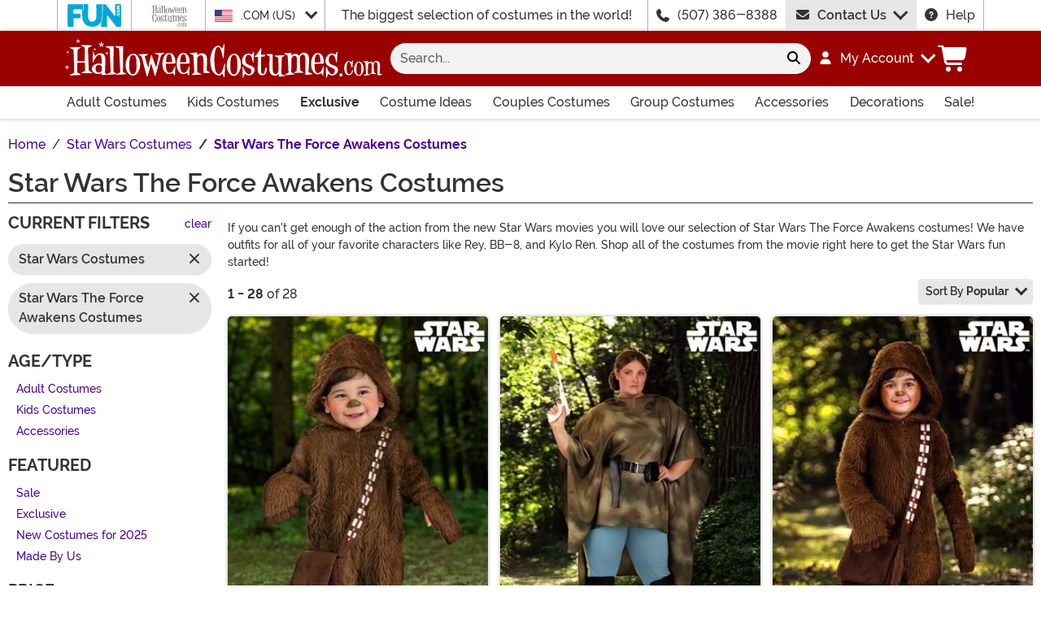

--- FILE ---
content_type: text/html; charset=utf-8
request_url: https://www.halloweencostumes.com/star-wars-episode-vii-costumes.html
body_size: 21304
content:

<!DOCTYPE html><html lang="en" class="no-js no-rcnt hc"><head lang="en"><title>Star Wars The Force Awakens Costumes - HalloweenCostumes.com</title><meta name="description" content="The force is strong with us here at Halloweencostumes.com! We have all the latest Star Wars The Force Awakens Costumes! Find your favorite character today, and stop the Sith." /><meta property="og:type" content="website" /><meta property="og:url" content="https://www.halloweencostumes.com/star-wars-episode-vii-costumes.html" /><meta property="og:title" content="Star Wars The Force Awakens Costumes - HalloweenCostumes.com" /><meta property="og:site_name" content="HalloweenCostumes.com" /><meta property="og:description" content="The force is strong with us here at Halloweencostumes.com! We have all the latest Star Wars The Force Awakens Costumes! Find your favorite character today, and stop the Sith." /><meta property="og:image" content="https://images.halloweencostumes.com/hc-fb.png" /><meta property="og:image:width" content="300" /><meta property="og:image:height" content="300" /><meta property="twitter:card" content="summary" /><meta property="twitter:site" content="funcostumes" /><meta property="twitter:title" content="Star Wars The Force Awakens Costumes - HalloweenCostumes.com" /><meta property="twitter:description" content="The force is strong with us here at Halloweencostumes.com! We have all the latest Star Wars The Force Awakens Costumes! Find your favorite character today, and stop the Sith." /><meta property="twitter:image" content="https://images.halloweencostumes.com/hc-fb.png" />	<meta charset="utf-8" /><meta id="viewport" name="viewport" content="width=device-width, initial-scale=1, shrink-to-fit=no" /><meta http-equiv="Content-Type" content="text/html;charset=utf-8" /><meta name="language" content="en-us" /><meta name="rating" content="general" /><meta name="distribution" content="global" /><link rel="preconnect" href="https://images.halloweencostumes.com/" crossorigin="anonymous" />	<meta property="fb:app_id" content="133781510162315" /><meta name="google-adsense-account" content="ca-pub-5584689471206185" /><meta name="msapplication-config" content="none" />	<script src="https://cdnjs.cloudflare.com/polyfill/v3/polyfill.min.js?features=es6%2Ces5%2Cdefault%2Ces7%2Ces2015%2Ces2016%2Ces2017%2Ces2018%2Ces2019%2Cblissfuljs"></script><script type="text/javascript">var funVisitorCookieKeyName = 'VISITOR_v1';var funDataPrivacyPolicyCountries = [748,768,790,821,872,880,881,890,923,937,940,943,964,977,982,1008,1014,1025,1073,1084,1085,1090,1110,1126,1132,1147,1523,1166,1262,1263,810,1301,1327,1334,1366,1367,1385,1410,975,1488];var funDataPrivacyPolicyCookieKeyName = 'DATAPRIVACYPOLICY_v1';</script><script type="text/javascript">var fun_CookieDomain = ".halloweencostumes.com";</script><script type="text/javascript">window.TrackJSSettings = { token: "e80f94dada7040eb8fae21ddc6095ed2", application: "100-13" };</script>	<link rel="canonical" href="https://www.halloweencostumes.com/star-wars-episode-vii-costumes.html" />	<script>try {dataLayer = window.dataLayer || [];
dataLayer.push({"ecomm_pagetype": "category"});
dataLayer.push({"ecomm_prodListJson": "[{\"brand\":\"FUN Costumes\",\"category\":\"Star Wars The Force Awakens Costumes\",\"is_preorder\":false,\"item_number\":\"FUN96249IN\",\"max_price\":59.9900,\"min_price\":59.9900,\"name\":\"Infant Star Wars Chewbacca Costume\",\"product_id\":1230709,\"url\":\"/infant-star-wars-chewbacca-costume.html\"},{\"brand\":\"FUN Costumes\",\"category\":\"Star Wars The Force Awakens Costumes\",\"is_preorder\":false,\"item_number\":\"FUN96108PL\",\"max_price\":129.9900,\"min_price\":89.9900,\"name\":\"Plus Size Star War Deluxe Women's Endor Battle Leia Costume\",\"product_id\":1230875,\"url\":\"/plus-size-deluxe-star-wars-endor-battle-leia-costume.html\"},{\"brand\":\"FUN Costumes\",\"category\":\"Star Wars The Force Awakens Costumes\",\"is_preorder\":false,\"item_number\":\"FUN96249TD\",\"max_price\":79.9900,\"min_price\":59.9900,\"name\":\"Toddler Star Wars Chewbacca Costume\",\"product_id\":1230710,\"url\":\"/toddler-star-wars-chewbacca-costume.html\"},{\"brand\":\"Jazwares\",\"category\":\"Star Wars The Force Awakens Costumes\",\"is_preorder\":false,\"item_number\":\"JWC6442\",\"max_price\":49.9900,\"min_price\":49.9900,\"name\":\"Girl's Deluxe Star Wars Rey Costume\",\"product_id\":1268996,\"url\":\"/girls-deluxe-rey-costume.html\"},{\"brand\":\"FUN Costumes\",\"category\":\"Star Wars The Force Awakens Costumes\",\"is_preorder\":false,\"item_number\":\"FUN96108AD\",\"max_price\":149.9900,\"min_price\":114.9900,\"name\":\"Women's Star War Deluxe Endor Battle Leia Costume\",\"product_id\":1230873,\"url\":\"/adult-deluxe-star-wars-endor-battle-leia-costume.html\"},{\"brand\":\"FUN Costumes\",\"category\":\"Star Wars The Force Awakens Costumes\",\"is_preorder\":false,\"item_number\":\"FUN96137AD\",\"max_price\":99.9900,\"min_price\":99.9900,\"name\":\"Adult Deluxe Star Wars First Order Stormtrooper Costume\",\"product_id\":1267603,\"url\":\"/adult-deluxe-star-wars-first-order-stormtrooper-costume.html\"},{\"brand\":\"FUN Costumes\",\"category\":\"Star Wars The Force Awakens Costumes\",\"is_preorder\":false,\"item_number\":\"FUN96137CH\",\"max_price\":149.9900,\"min_price\":114.9900,\"name\":\"Kid's Deluxe Star Wars First Order Stormtrooper Costume\",\"product_id\":1267604,\"url\":\"/kids-deluxe-star-wars-first-order-stormtrooper-costume.html\"},{\"brand\":\"FUN Costumes\",\"category\":\"Star Wars The Force Awakens Costumes\",\"is_preorder\":false,\"item_number\":\"FUN96137PL\",\"max_price\":99.9900,\"min_price\":99.9900,\"name\":\"Plus Size Deluxe Star Wars First Order Stormtrooper Costume for Adults\",\"product_id\":1267605,\"url\":\"/plus-size-deluxe-star-wars-first-order-stormtrooper-costume.html\"},{\"brand\":\"FUN Costumes\",\"category\":\"Star Wars The Force Awakens Costumes\",\"is_preorder\":false,\"item_number\":\"FUN96263PL\",\"max_price\":549.9900,\"min_price\":549.9900,\"name\":\"Plus Size Authentic Star Wars Chewbacca Costume for Men\",\"product_id\":1268185,\"url\":\"/plus-size-authentic-star-wars-chewbacca-costume.html\"},{\"brand\":\"Jazwares\",\"category\":\"Star Wars The Force Awakens Costumes\",\"is_preorder\":false,\"item_number\":\"JWC3488\",\"max_price\":79.9900,\"min_price\":79.9900,\"name\":\"Women's Star Wars The Force Awakens Rey Costume\",\"product_id\":1168442,\"url\":\"/womens-star-wars-the-force-awakens-rey-costume.html\"},{\"brand\":\"Jazwares\",\"category\":\"Star Wars The Force Awakens Costumes\",\"is_preorder\":false,\"item_number\":\"JWC6483\",\"max_price\":69.9900,\"min_price\":69.9900,\"name\":\"Adult Deluxe Star Wars Chewbacca Onesie Costume\",\"product_id\":1269085,\"url\":\"/adult-chewbacca-deluxe-onesie-costume.html\"},{\"brand\":\"FUN Costumes\",\"category\":\"Star Wars The Force Awakens Costumes\",\"is_preorder\":false,\"item_number\":\"FUN96263AD\",\"max_price\":399.9900,\"min_price\":399.9900,\"name\":\"Men's Authentic Star Wars Chewbacca Costume\",\"product_id\":1268184,\"url\":\"/adult-authentic-star-wars-chewbacca-costume.html\"},{\"brand\":\"Jazwares\",\"category\":\"Star Wars The Force Awakens Costumes\",\"is_preorder\":false,\"item_number\":\"JWC0685\",\"max_price\":9.9900,\"min_price\":9.9900,\"name\":\"Boy's Toddler Deluxe Stormtrooper Costume\",\"product_id\":1026307,\"url\":\"/toddler-deluxe-stormtrooper-costume.html\"},{\"brand\":\"Jazwares\",\"category\":\"Star Wars The Force Awakens Costumes\",\"is_preorder\":false,\"item_number\":\"JWC3617\",\"max_price\":114.9900,\"min_price\":69.9900,\"name\":\"Star Wars The Force Awakens Kylo Ren Men's Deluxe Costume\",\"product_id\":1179204,\"url\":\"/star-wars-the-force-awakens-kylo-ren-adult-deluxe-costume.html\"},{\"brand\":\"Jazwares\",\"category\":\"Star Wars The Force Awakens Costumes\",\"is_preorder\":false,\"item_number\":\"JWC4785\",\"max_price\":49.9900,\"min_price\":49.9900,\"name\":\"Toddler Star Wars R2-D2 Costume\",\"product_id\":1179213,\"url\":\"/toddler-star-wars-r2-d2-costume.html\"},{\"brand\":\"FUN Costumes\",\"category\":\"Star Wars The Force Awakens Costumes\",\"is_preorder\":false,\"item_number\":\"FUN96157TD\",\"max_price\":59.9900,\"min_price\":59.9900,\"name\":\"Toddler Deluxe Hooded Star Wars Yoda Costume\",\"product_id\":1268660,\"url\":\"/toddler-deluxe-hooded-star-wars-yoda-costume.html\"},{\"brand\":\"FUN Costumes\",\"category\":\"Star Wars The Force Awakens Costumes\",\"is_preorder\":false,\"item_number\":\"FUN96191PL\",\"max_price\":59.9900,\"min_price\":59.9900,\"name\":\"Plus Size Deluxe Star Wars Jedi Costume Robe for Men\",\"product_id\":1232671,\"url\":\"/plus-size-deluxe-star-wars-jedi-costume-robe.html\"},{\"brand\":\"FUN Costumes\",\"category\":\"Star Wars The Force Awakens Costumes\",\"is_preorder\":false,\"item_number\":\"FUN96374TD\",\"max_price\":49.9900,\"min_price\":49.9900,\"name\":\"Girl's Star Wars Toddler Yoda Costume Dress\",\"product_id\":1267620,\"url\":\"/toddler-star-wars-yoda-costume-dress.html\"},{\"brand\":\"FUN Costumes\",\"category\":\"Star Wars The Force Awakens Costumes\",\"is_preorder\":false,\"item_number\":\"FUN96191CH\",\"max_price\":39.9900,\"min_price\":39.9900,\"name\":\"Boy's Deluxe Star Wars Jedi Costume Robe\",\"product_id\":1232670,\"url\":\"/kids-deluxe-jedi-costume-robe.html\"},{\"brand\":\"FUN Costumes\",\"category\":\"Star Wars The Force Awakens Costumes\",\"is_preorder\":false,\"item_number\":\"FUN96374CH\",\"max_price\":59.9900,\"min_price\":59.9900,\"name\":\"Star Wars Girl's Yoda Costume Dress\",\"product_id\":1267618,\"url\":\"/kids-star-wars-yoda-costume-dress.html\"},{\"brand\":\"Jazwares\",\"category\":\"Star Wars The Force Awakens Costumes\",\"is_preorder\":false,\"item_number\":\"JWC4789\",\"max_price\":59.9900,\"min_price\":59.9900,\"name\":\"Kid's Star Wars R2-D2 Costume\",\"product_id\":1179214,\"url\":\"/kids-star-wars-r2-d2-costume.html\"},{\"brand\":\"FUN Costumes\",\"category\":\"Star Wars The Force Awakens Costumes\",\"is_preorder\":false,\"item_number\":\"FUN96378TD\",\"max_price\":59.9900,\"min_price\":59.9900,\"name\":\"Girl's Star Wars Chewbacca Toddler Costume Dress\",\"product_id\":1233597,\"url\":\"/toddler-star-wars-chewbacca-costume-dress.html\"},{\"brand\":\"FUN Costumes\",\"category\":\"Star Wars The Force Awakens Costumes\",\"is_preorder\":false,\"item_number\":\"FUN96157IN\",\"max_price\":59.9900,\"min_price\":49.9900,\"name\":\"Infant Deluxe Hooded Star Wars Yoda Costume\",\"product_id\":1268659,\"url\":\"/infant-deluxe-hooded-star-wars-yoda-costume.html\"},{\"brand\":\"Entertainment Earth\",\"category\":\"Star Wars The Force Awakens Costumes\",\"is_preorder\":false,\"item_number\":\"EEDHSG1169\",\"max_price\":19.9900,\"min_price\":19.9900,\"name\":\"Star Wars Luke Skywalker Non-Electronic Lightsaber\",\"product_id\":1293077,\"url\":\"/star-wars-non-electronic-luke-skywalker-lightsaber.html\"},{\"brand\":\"Rubies Costume Co. Inc\",\"category\":\"Star Wars The Force Awakens Costumes\",\"is_preorder\":false,\"item_number\":\"RU820976\",\"max_price\":69.9900,\"min_price\":69.9900,\"name\":\"Star Wars Womens Han Solo Costume\",\"product_id\":553961,\"url\":\"/star-wars-womens-han-solo-costume.html\"},{\"brand\":\"Rubies Costume Co. Inc\",\"category\":\"Star Wars The Force Awakens Costumes\",\"is_preorder\":false,\"item_number\":\"RU32269\",\"max_price\":19.9900,\"min_price\":19.9900,\"name\":\"Kid's Star Wars The Force Awakens Kylo Ren Gloves\",\"product_id\":272481,\"url\":\"/child-star-wars-ep-7-kylo-ren-gloves.html\"},{\"brand\":\"Rubies Costume Co. Inc\",\"category\":\"Star Wars The Force Awakens Costumes\",\"is_preorder\":false,\"item_number\":\"RU34350\",\"max_price\":19.9900,\"min_price\":19.9900,\"name\":\"Star Wars Rey Wig for Kids\",\"product_id\":536636,\"url\":\"/star-wars-child-rey-wig.html\"},{\"brand\":\"Rubies Costume Co. Inc\",\"category\":\"Star Wars The Force Awakens Costumes\",\"is_preorder\":false,\"item_number\":\"RU32304\",\"max_price\":39.9900,\"min_price\":39.9900,\"name\":\"Adult Star Wars Force Awakens Deluxe Captain Phasma Helmet\",\"product_id\":272490,\"url\":\"/adult-star-wars-ep-7-deluxe-captain-phasma-helmet.html\"}]"});
dataLayer.push({"ecomm_category": "Star Wars The Force Awakens Costumes"});
dataLayer.push({"ecomm_categoryId": "10905"});
dataLayer.push({"breadcrumb": "Halloween Costume Ideas > Star Wars Costumes > Star Wars The Force Awakens Costumes"});
dataLayer.push({"theme_ids": []});
dataLayer.push({"ecomm_prodid": ["1230709","1230875","1230710","1268996","1230873","1267603","1267604","1267605","1268185","1168442","1269085","1268184","1026307","1179204","1179213","1268660","1232671","1267620","1232670","1267618","1179214","1233597","1268659","1293077","553961","272481","536636","272490"]});
dataLayer.push({"EventID": "08052a81-ca1e-4087-af54-77c1200a0936"});
dataLayer.push({"ecommerce": {"purchase":{"actionField":{"affiliation":null,"coupon":null,"customerAddressCity":null,"customerAddressLine1":null,"customerAddressLine2":null,"customerAddressState":null,"customerAddressZip":null,"id":null,"revenue":null,"shipping":null,"tax":null},"products":[]}}});dataLayer.push({'consent_mode_regions': 'AD,AT,BE,BG,HR,CY,CZ,DK,EE,FI,FR,GF,DE,GR,GP,HU,IE,IT,LV,LI,LT,LU,MT,MQ,YT,MC,ME,NL,PL,PT,RE,RO,PM,SM,SK,SI,ES,SE,GB,VA'});(function (w, d, s, l, i){w[l] = w[l] || []; w[l].push({'gtm.start':new Date().getTime(), event: 'gtm.js'}); var f = d.getElementsByTagName(s)[0],j = d.createElement(s), dl = l != 'dataLayer' ? '&l=' + l : ''; j.async = true; j.src ='//www.googletagmanager.com/gtm.js?id=' + i + dl; f.parentNode.insertBefore(j, f);})(window, document, 'script', 'dataLayer', 'GTM-WV5R445');}catch (err) {if (typeof trackJs !== "undefined"){trackJs.track(err);}}</script>	<script>window.Fun = {};</script><link rel="icon" type="image/x-icon" href="/wwwroot/img/hc/favicon/favicon.ico"><link rel="icon" type="image/png" sizes="16x16" href="/wwwroot/img/hc/favicon/favicon-16x16.png"><link rel="icon" type="image/png" sizes="32x32" href="/wwwroot/img/hc/favicon/favicon-32x32.png"><link rel="icon" type="image/png" sizes="48x48" href="/wwwroot/img/hc/favicon/favicon-48x48.png"><link rel="manifest" href="/wwwroot/img/hc/favicon/manifest.webmanifest"><meta name="mobile-web-app-capable" content="yes"><meta name="theme-color" content="#900"><meta name="application-name" content="HalloweenCostumes"><link rel="apple-touch-icon" sizes="57x57" href="/wwwroot/img/hc/favicon/apple-touch-icon-57x57.png"><link rel="apple-touch-icon" sizes="60x60" href="/wwwroot/img/hc/favicon/apple-touch-icon-60x60.png"><link rel="apple-touch-icon" sizes="72x72" href="/wwwroot/img/hc/favicon/apple-touch-icon-72x72.png"><link rel="apple-touch-icon" sizes="76x76" href="/wwwroot/img/hc/favicon/apple-touch-icon-76x76.png"><link rel="apple-touch-icon" sizes="114x114" href="/wwwroot/img/hc/favicon/apple-touch-icon-114x114.png"><link rel="apple-touch-icon" sizes="120x120" href="/wwwroot/img/hc/favicon/apple-touch-icon-120x120.png"><link rel="apple-touch-icon" sizes="144x144" href="/wwwroot/img/hc/favicon/apple-touch-icon-144x144.png"><link rel="apple-touch-icon" sizes="152x152" href="/wwwroot/img/hc/favicon/apple-touch-icon-152x152.png"><link rel="apple-touch-icon" sizes="167x167" href="/wwwroot/img/hc/favicon/apple-touch-icon-167x167.png"><link rel="apple-touch-icon" sizes="180x180" href="/wwwroot/img/hc/favicon/apple-touch-icon-180x180.png"><link rel="apple-touch-icon" sizes="1024x1024" href="/wwwroot/img/hc/favicon/apple-touch-icon-1024x1024.png"><meta name="apple-mobile-web-app-capable" content="yes"><meta name="apple-mobile-web-app-status-bar-style" content="black-translucent"><meta name="apple-mobile-web-app-title" content="HalloweenCostumes"><meta name="msapplication-TileColor" content="#fff"><meta name="msapplication-TileImage" content="/wwwroot/img/hc/favicon/mstile-144x144.png"><meta name="msapplication-config" content="/wwwroot/img/hc/favicon/browserconfig.xml"><link rel="stylesheet" crossorigin href="/wwwroot/dist/hc/css/preload.D9SSVu2H.css"><link rel="preload" href="/wwwroot/dist/hc/css/preload.D9SSVu2H.css" type="text/css" as="style" crossorigin="anonymous">
<link rel="preload" href="/wwwroot/dist/hc/font/MonsterFont-Black.X08aQfGo.woff2" type="font/woff2" as="font" crossorigin="anonymous">
<link rel="preload" href="/wwwroot/dist/hc/font/MonsterFont-Bold.gLLgzYbu.woff2" type="font/woff2" as="font" crossorigin="anonymous">
<link rel="preload" href="/wwwroot/dist/hc/font/MonsterFont-Medium.DxMzIspZ.woff2" type="font/woff2" as="font" crossorigin="anonymous">
<link rel="preload" href="/wwwroot/dist/hc/font/MonsterFont-SemiBold.CNclgHUe.woff2" type="font/woff2" as="font" crossorigin="anonymous">
<link rel="preload" href="/wwwroot/dist/hc/img/fontawesome.CkA4mhCj.svg" type="image/svg+xml" as="image"><script>const convertSVG = (image, callback) =>{if (typeof fetch !== "undefined"){// Get the SVG file from the cachefetch(image.src, { cache: "force-cache" }).then((res) => res.text()).then((data) =>{// Parse the SVG text and turn it into DOM nodesconst parser = new DOMParser();const svg = parser.parseFromString(data, "image/svg+xml").querySelector("svg");// Pass along any class or IDs from the parent <img> elementif (image.id) svg.id = image.id;if (image.className) svg.classList = image.classList;// Replace the parent <img> with our inline SVGimage.parentNode.replaceChild(svg, image);}).then(callback).catch((error) => console.error(error));}};</script><script type="application/ld+json">{"@context":"https://schema.org","@type":"CollectionPage","name":"Star Wars The Force Awakens Costumes - HalloweenCostumes.com","description":"The force is strong with us here at Halloweencostumes.com! We have all the latest Star Wars The Force Awakens Costumes! Find your favorite character today, and stop the Sith.","url":"https://www.halloweencostumes.com/star-wars-episode-vii-costumes.html","mainEntity":{"@type":"ItemList","description":"The force is strong with us here at Halloweencostumes.com! We have all the latest Star Wars The Force Awakens Costumes! Find your favorite character today, and stop the Sith.","url":"https://www.halloweencostumes.com/star-wars-episode-vii-costumes.html","itemListElement":[{"@type":"ListItem","item":{"@type":"Product","name":"Infant Star Wars Chewbacca Costume","image":"https://images.halloweencostumes.com/products/96249/1-2/infant-star-wars-chewbacca-costume-upd.jpg","url":"https://www.halloweencostumes.com/infant-star-wars-chewbacca-costume.html","offers":{"@type":"Offer","price":59.9900,"priceCurrency":"USD"}},"position":1},{"@type":"ListItem","item":{"@type":"Product","name":"Plus Size Star War Deluxe Women's Endor Battle Leia Costume","image":"https://images.halloweencostumes.com/products/96109/1-2/plus-size-deluxe-star-wars-endor-battle-leia-costume-upd.jpg","url":"https://www.halloweencostumes.com/plus-size-deluxe-star-wars-endor-battle-leia-costume.html","offers":{"@type":"AggregateOffer","priceCurrency":"USD","highPrice":129.9900,"lowPrice":89.9900}},"position":2},{"@type":"ListItem","item":{"@type":"Product","name":"Toddler Star Wars Chewbacca Costume","image":"https://images.halloweencostumes.com/products/96250/1-2/toddler-star-wars-chewbacca-costume-upd.jpg","url":"https://www.halloweencostumes.com/toddler-star-wars-chewbacca-costume.html","offers":{"@type":"AggregateOffer","priceCurrency":"USD","highPrice":79.9900,"lowPrice":59.9900}},"position":3},{"@type":"ListItem","item":{"@type":"Product","name":"Girl's Deluxe Star Wars Rey Costume","image":"https://images.halloweencostumes.com/products/98351/1-2/girls-deluxe-rey-costume.jpg","url":"https://www.halloweencostumes.com/girls-deluxe-rey-costume.html","offers":{"@type":"Offer","price":49.9900,"priceCurrency":"USD"}},"position":4},{"@type":"ListItem","item":{"@type":"Product","name":"Women's Star War Deluxe Endor Battle Leia Costume","image":"https://images.halloweencostumes.com/products/96108/1-2/womens-star-war-deluxe-endor-battle-leia-costume.jpg","url":"https://www.halloweencostumes.com/adult-deluxe-star-wars-endor-battle-leia-costume.html","offers":{"@type":"AggregateOffer","priceCurrency":"USD","highPrice":149.9900,"lowPrice":114.9900}},"position":5},{"@type":"ListItem","item":{"@type":"Product","name":"Adult Deluxe Star Wars First Order Stormtrooper Costume","image":"https://images.halloweencostumes.com/products/96138/1-2/adult-deluxe-star-wars-first-order-stormtrooper-upd.jpg","url":"https://www.halloweencostumes.com/adult-deluxe-star-wars-first-order-stormtrooper-costume.html","offers":{"@type":"Offer","price":99.9900,"priceCurrency":"USD"}},"position":6},{"@type":"ListItem","item":{"@type":"Product","name":"Kid's Deluxe Star Wars First Order Stormtrooper Costume","image":"https://images.halloweencostumes.com/products/96137/1-2/kids-deluxe-star-wars-first-order-stormtrooper-upd.jpg","url":"https://www.halloweencostumes.com/kids-deluxe-star-wars-first-order-stormtrooper-costume.html","offers":{"@type":"AggregateOffer","priceCurrency":"USD","highPrice":149.9900,"lowPrice":114.9900}},"position":7},{"@type":"ListItem","item":{"@type":"Product","name":"Plus Size Deluxe Star Wars First Order Stormtrooper Costume for Adults","image":"https://images.halloweencostumes.com/products/96139/1-2/plus-size-deluxe-star-wars-first-order-stormtrooper-upd.jpg","url":"https://www.halloweencostumes.com/plus-size-deluxe-star-wars-first-order-stormtrooper-costume.html","offers":{"@type":"Offer","price":99.9900,"priceCurrency":"USD"}},"position":8},{"@type":"ListItem","item":{"@type":"Product","name":"Plus Size Authentic Star Wars Chewbacca Costume for Men","image":"https://images.halloweencostumes.com/products/96264/1-2/plus-size-authentic-star-wars-chewbacca-costume-upd.jpg","url":"https://www.halloweencostumes.com/plus-size-authentic-star-wars-chewbacca-costume.html","offers":{"@type":"Offer","price":549.9900,"priceCurrency":"USD"}},"position":9},{"@type":"ListItem","item":{"@type":"Product","name":"Women's Star Wars The Force Awakens Rey Costume","image":"https://images.halloweencostumes.com/products/94971/1-2/womens-star-wars-the-force-awakens-rey-costume.jpg","url":"https://www.halloweencostumes.com/womens-star-wars-the-force-awakens-rey-costume.html","offers":{"@type":"Offer","price":79.9900,"priceCurrency":"USD"}},"position":10},{"@type":"ListItem","item":{"@type":"Product","name":"Adult Deluxe Star Wars Chewbacca Onesie Costume","image":"https://images.halloweencostumes.com/products/98372/1-2/adult-chewbacca-deluxe-onesie-costume.jpg","url":"https://www.halloweencostumes.com/adult-chewbacca-deluxe-onesie-costume.html","offers":{"@type":"Offer","price":69.9900,"priceCurrency":"USD"}},"position":11},{"@type":"ListItem","item":{"@type":"Product","name":"Men's Authentic Star Wars Chewbacca Costume","image":"https://images.halloweencostumes.com/products/96263/1-2/adult-authentic-star-wars-chewbacca-costume-upd.jpg","url":"https://www.halloweencostumes.com/adult-authentic-star-wars-chewbacca-costume.html","offers":{"@type":"Offer","price":399.9900,"priceCurrency":"USD"}},"position":12},{"@type":"ListItem","item":{"@type":"Product","name":"Boy's Toddler Deluxe Stormtrooper Costume","image":"https://images.halloweencostumes.com/products/93133/1-2/toddler-deluxe-stormtrooper-costume.jpg","url":"https://www.halloweencostumes.com/toddler-deluxe-stormtrooper-costume.html","offers":{"@type":"Offer","price":9.9900,"priceCurrency":"USD"}},"position":13},{"@type":"ListItem","item":{"@type":"Product","name":"Star Wars The Force Awakens Kylo Ren Men's Deluxe Costume","image":"https://images.halloweencostumes.com/products/95859/1-2/deluxe-star-wars-force-awakens-kylo-ren-adult-upd.jpg","url":"https://www.halloweencostumes.com/star-wars-the-force-awakens-kylo-ren-adult-deluxe-costume.html","offers":{"@type":"AggregateOffer","priceCurrency":"USD","highPrice":114.9900,"lowPrice":69.9900}},"position":14},{"@type":"ListItem","item":{"@type":"Product","name":"Toddler Star Wars R2-D2 Costume","image":"https://images.halloweencostumes.com/products/95865/1-2/toddler-star-wars-r2d2-costume.jpg","url":"https://www.halloweencostumes.com/toddler-star-wars-r2-d2-costume.html","offers":{"@type":"Offer","price":49.9900,"priceCurrency":"USD"}},"position":15},{"@type":"ListItem","item":{"@type":"Product","name":"Toddler Deluxe Hooded Star Wars Yoda Costume","image":"https://images.halloweencostumes.com/products/96158/1-2/star-wars-toddler-deluxe-hooded-yoda-costume.jpg","url":"https://www.halloweencostumes.com/toddler-deluxe-hooded-star-wars-yoda-costume.html","offers":{"@type":"Offer","price":59.9900,"priceCurrency":"USD"}},"position":16},{"@type":"ListItem","item":{"@type":"Product","name":"Plus Size Deluxe Star Wars Jedi Costume Robe for Men","image":"https://images.halloweencostumes.com/products/96193/1-2/deluxe-plus-size-star-wars-jedi-costume-robe-men.jpg","url":"https://www.halloweencostumes.com/plus-size-deluxe-star-wars-jedi-costume-robe.html","offers":{"@type":"Offer","price":59.9900,"priceCurrency":"USD"}},"position":17},{"@type":"ListItem","item":{"@type":"Product","name":"Girl's Star Wars Toddler Yoda Costume Dress","image":"https://images.halloweencostumes.com/products/96374/1-2/girls-star-wars-toddler-yoda-costume-dress.jpg","url":"https://www.halloweencostumes.com/toddler-star-wars-yoda-costume-dress.html","offers":{"@type":"Offer","price":49.9900,"priceCurrency":"USD"}},"position":18},{"@type":"ListItem","item":{"@type":"Product","name":"Boy's Deluxe Star Wars Jedi Costume Robe","image":"https://images.halloweencostumes.com/products/96191/1-2/boys-deluxe-star-wars-jedi-costume-robe.jpg","url":"https://www.halloweencostumes.com/kids-deluxe-jedi-costume-robe.html","offers":{"@type":"Offer","price":39.9900,"priceCurrency":"USD"}},"position":19},{"@type":"ListItem","item":{"@type":"Product","name":"Star Wars Girl's Yoda Costume Dress","image":"https://images.halloweencostumes.com/products/96375/1-2/star-wars-girls-yoda-costume-dress.jpg","url":"https://www.halloweencostumes.com/kids-star-wars-yoda-costume-dress.html","offers":{"@type":"Offer","price":59.9900,"priceCurrency":"USD"}},"position":20},{"@type":"ListItem","item":{"@type":"Product","name":"Kid's Star Wars R2-D2 Costume","image":"https://images.halloweencostumes.com/products/95866/1-2/kids-star-wars-r2d2-costume.jpg","url":"https://www.halloweencostumes.com/kids-star-wars-r2-d2-costume.html","offers":{"@type":"Offer","price":59.9900,"priceCurrency":"USD"}},"position":21},{"@type":"ListItem","item":{"@type":"Product","name":"Girl's Star Wars Chewbacca Toddler Costume Dress","image":"https://images.halloweencostumes.com/products/96378/1-2/toddler-star-wars-chewbacca-costume-dress-upd.jpg","url":"https://www.halloweencostumes.com/toddler-star-wars-chewbacca-costume-dress.html","offers":{"@type":"Offer","price":59.9900,"priceCurrency":"USD"}},"position":22},{"@type":"ListItem","item":{"@type":"Product","name":"Infant Deluxe Hooded Star Wars Yoda Costume","image":"https://images.halloweencostumes.com/products/96157/1-2/infant-deluxe-star-wars-hooded-yoda-costume.jpg","url":"https://www.halloweencostumes.com/infant-deluxe-hooded-star-wars-yoda-costume.html","offers":{"@type":"AggregateOffer","priceCurrency":"USD","highPrice":59.9900,"lowPrice":49.9900}},"position":23},{"@type":"ListItem","item":{"@type":"Product","name":"Star Wars Luke Skywalker Non-Electronic Lightsaber","image":"https://images.halloweencostumes.com/products/99271/1-2/star-wars-non-electronic-luke-skywalker-lightsaber.jpg","url":"https://www.halloweencostumes.com/star-wars-non-electronic-luke-skywalker-lightsaber.html","offers":{"@type":"Offer","price":19.9900,"priceCurrency":"USD"}},"position":24},{"@type":"ListItem","item":{"@type":"Product","name":"Star Wars Womens Han Solo Costume","image":"https://images.halloweencostumes.com/products/46056/1-2/womens-han-solo-costume.jpg","url":"https://www.halloweencostumes.com/star-wars-womens-han-solo-costume.html","offers":{"@type":"Offer","price":69.9900,"priceCurrency":"USD"}},"position":25},{"@type":"ListItem","item":{"@type":"Product","name":"Kid's Star Wars The Force Awakens Kylo Ren Gloves","image":"https://images.halloweencostumes.com/products/33915/1-2/kids-star-wars-the-force-awakens-kylo-ren-gloves.jpg","url":"https://www.halloweencostumes.com/child-star-wars-ep-7-kylo-ren-gloves.html","offers":{"@type":"Offer","price":19.9900,"priceCurrency":"USD"}},"position":26},{"@type":"ListItem","item":{"@type":"Product","name":"Star Wars Rey Wig for Kids","image":"https://images.halloweencostumes.com/products/44367/1-2/star-wars-rey-kids-wig1.jpg","url":"https://www.halloweencostumes.com/star-wars-child-rey-wig.html","offers":{"@type":"Offer","price":19.9900,"priceCurrency":"USD"}},"position":27},{"@type":"ListItem","item":{"@type":"Product","name":"Adult Star Wars Force Awakens Deluxe Captain Phasma Helmet","image":"https://images.halloweencostumes.com/products/33924/1-2/adult-star-wars-ep-7-deluxe-captain-phasma-helmet.jpg","url":"https://www.halloweencostumes.com/adult-star-wars-ep-7-deluxe-captain-phasma-helmet.html","offers":{"@type":"Offer","price":39.9900,"priceCurrency":"USD"}},"position":28}],"numberOfItems":28},"publisher":{"@type":"Organization","name":"HalloweenCostumes.com","sameAs":["https://www.facebook.com/HalloweenCostumesDotCom","https://www.twitter.com/funcostumes","https://www.pinterest.com/alwayshalloween/","https://www.Instagram.com/FunCostumes","https://www.tiktok.com/@halloweencostumes.com","https://www.youtube.com/user/halloweencostumes"],"url":"https://www.halloweencostumes.com","contactPoint":{"@type":"ContactPoint","availableLanguage":"English","contactType":"Customer Service","telephone":"+1-507-386-8388"},"faxNumber":"+1-507-386-0517","logo":{"@type":"ImageObject","url":"https://www.halloweencostumes.com/theme/hc/img/org-logo.png"},"parentOrganization":{"@type":"Organization","name":"Fun.com"}},"breadcrumb":{"@type":"BreadcrumbList","itemListElement":[{"@type":"ListItem","item":{"@type":"WebPage","@id":"https://www.halloweencostumes.com/","name":"Home"},"position":1},{"@type":"ListItem","item":{"@type":"WebPage","@id":"https://www.halloweencostumes.com/halloween-costume-ideas.html","name":"Halloween Costume Ideas"},"position":2},{"@type":"ListItem","item":{"@type":"WebPage","@id":"https://www.halloweencostumes.com/star-wars-costumes.html","name":"Star Wars Costumes"},"position":3},{"@type":"ListItem","item":{"@type":"WebPage","@id":"https://www.halloweencostumes.com/star-wars-episode-vii-costumes.html","name":"Star Wars The Force Awakens Costumes"},"position":4}]}}</script><div id="footer-script"></div><script src="https://apis.google.com/js/platform.js?onload=renderBadge"async defer></script><script>
try{window.renderBadge = function() {var ratingBadgeContainer = document.createElement("div");document.body.appendChild(ratingBadgeContainer);window.gapi.load('ratingbadge', function() {window.gapi.ratingbadge.render(ratingBadgeContainer, {"merchant_id": 1284288,"position": "BOTTOM_RIGHT"});});};window.___gcfg = {lang: 'en_US'};}catch (err) {if (typeof trackJs !== "undefined"){trackJs.track(err);}}
</script><script type="module" crossorigin src="/wwwroot/dist/hc/js/category.bundle.CGcR5cAd.js"></script>
<link rel="modulepreload" crossorigin href="/wwwroot/dist/hc/js/modulepreload-polyfill-chunk.B5Qt9EMX.js">
<link rel="modulepreload" crossorigin href="/wwwroot/dist/hc/js/bootstrap-chunk.DQ3XlEtG.js">
<link rel="modulepreload" crossorigin href="/wwwroot/dist/hc/js/axios-trackjs-chunk.C90blfd7.js">
<link rel="modulepreload" crossorigin href="/wwwroot/dist/hc/js/vendor-chunk.oO1woupH.js">
<link rel="modulepreload" crossorigin href="/wwwroot/dist/hc/js/TextResource-chunk.GZLwI4s2.js">
<link rel="modulepreload" crossorigin href="/wwwroot/dist/hc/js/preload-helper-chunk.BjC4q5cX.js">
<link rel="modulepreload" crossorigin href="/wwwroot/dist/hc/js/Sezzle-chunk.D4BDkRcL.js">
<link rel="modulepreload" crossorigin href="/wwwroot/dist/hc/js/BasePage-chunk.C7irJI1C.js">
<link rel="modulepreload" crossorigin href="/wwwroot/dist/hc/js/ReadMore-chunk.DCdsKoQo.js">
<link rel="modulepreload" crossorigin href="/wwwroot/dist/hc/js/TitleChanger-chunk.BedkKFT4.js">
<link rel="stylesheet" crossorigin href="/wwwroot/dist/hc/css/bootstrap.BN7vDKvd.css">
<link rel="stylesheet" crossorigin href="/wwwroot/dist/hc/css/Sezzle.D4xJWSCx.css">
<link rel="stylesheet" crossorigin href="/wwwroot/dist/hc/css/BasePage.C1jtIB9V.css">
<link rel="stylesheet" crossorigin href="/wwwroot/dist/hc/css/ReadMore.9Pq5hoGT.css">
<link rel="stylesheet" crossorigin href="/wwwroot/dist/hc/css/category.BeNpY9xl.css"></head><body><div style="display: none"><img src="/wwwroot/dist/hc/img/fontawesome.CkA4mhCj.svg" onload="convertSVG(this);" style="display: none;" alt="" /></div><noscript><iframe src="//www.googletagmanager.com/ns.html?id=GTM-WV5R445&amp;ecomm_pagetype=category&amp;ecomm_prodListJson=[{brand:FUN Costumes,category:Star Wars The Force Awakens Costumes,is_preorder:false,item_number:FUN96249IN,max_price:59.9900,min_price:59.9900,name:Infant Star Wars Chewbacca Costume,product_id:1230709,url:/infant-star-wars-chewbacca-costume.html},{brand:FUN Costumes,category:Star Wars The Force Awakens Costumes,is_preorder:false,item_number:FUN96108PL,max_price:129.9900,min_price:89.9900,name:Plus Size Star War Deluxe Women&#39;s Endor Battle Leia Costume,product_id:1230875,url:/plus-size-deluxe-star-wars-endor-battle-leia-costume.html},{brand:FUN Costumes,category:Star Wars The Force Awakens Costumes,is_preorder:false,item_number:FUN96249TD,max_price:79.9900,min_price:59.9900,name:Toddler Star Wars Chewbacca Costume,product_id:1230710,url:/toddler-star-wars-chewbacca-costume.html},{brand:Jazwares,category:Star Wars The Force Awakens Costumes,is_preorder:false,item_number:JWC6442,max_price:49.9900,min_price:49.9900,name:Girl&#39;s Deluxe Star Wars Rey Costume,product_id:1268996,url:/girls-deluxe-rey-costume.html},{brand:FUN Costumes,category:Star Wars The Force Awakens Costumes,is_preorder:false,item_number:FUN96108AD,max_price:149.9900,min_price:114.9900,name:Women&#39;s Star War Deluxe Endor Battle Leia Costume,product_id:1230873,url:/adult-deluxe-star-wars-endor-battle-leia-costume.html},{brand:FUN Costumes,category:Star Wars The Force Awakens Costumes,is_preorder:false,item_number:FUN96137AD,max_price:99.9900,min_price:99.9900,name:Adult Deluxe Star Wars First Order Stormtrooper Costume,product_id:1267603,url:/adult-deluxe-star-wars-first-order-stormtrooper-costume.html},{brand:FUN Costumes,category:Star Wars The Force Awakens Costumes,is_preorder:false,item_number:FUN96137CH,max_price:149.9900,min_price:114.9900,name:Kid&#39;s Deluxe Star Wars First Order Stormtrooper Costume,product_id:1267604,url:/kids-deluxe-star-wars-first-order-stormtrooper-costume.html},{brand:FUN Costumes,category:Star Wars The Force Awakens Costumes,is_preorder:false,item_number:FUN96137PL,max_price:99.9900,min_price:99.9900,name:Plus Size Deluxe Star Wars First Order Stormtrooper Costume for Adults,product_id:1267605,url:/plus-size-deluxe-star-wars-first-order-stormtrooper-costume.html},{brand:FUN Costumes,category:Star Wars The Force Awakens Costumes,is_preorder:false,item_number:FUN96263PL,max_price:549.9900,min_price:549.9900,name:Plus Size Authentic Star Wars Chewbacca Costume for Men,product_id:1268185,url:/plus-size-authentic-star-wars-chewbacca-costume.html},{brand:Jazwares,category:Star Wars The Force Awakens Costumes,is_preorder:false,item_number:JWC3488,max_price:79.9900,min_price:79.9900,name:Women&#39;s Star Wars The Force Awakens Rey Costume,product_id:1168442,url:/womens-star-wars-the-force-awakens-rey-costume.html},{brand:Jazwares,category:Star Wars The Force Awakens Costumes,is_preorder:false,item_number:JWC6483,max_price:69.9900,min_price:69.9900,name:Adult Deluxe Star Wars Chewbacca Onesie Costume,product_id:1269085,url:/adult-chewbacca-deluxe-onesie-costume.html},{brand:FUN Costumes,category:Star Wars The Force Awakens Costumes,is_preorder:false,item_number:FUN96263AD,max_price:399.9900,min_price:399.9900,name:Men&#39;s Authentic Star Wars Chewbacca Costume,product_id:1268184,url:/adult-authentic-star-wars-chewbacca-costume.html},{brand:Jazwares,category:Star Wars The Force Awakens Costumes,is_preorder:false,item_number:JWC0685,max_price:9.9900,min_price:9.9900,name:Boy&#39;s Toddler Deluxe Stormtrooper Costume,product_id:1026307,url:/toddler-deluxe-stormtrooper-costume.html},{brand:Jazwares,category:Star Wars The Force Awakens Costumes,is_preorder:false,item_number:JWC3617,max_price:114.9900,min_price:69.9900,name:Star Wars The Force Awakens Kylo Ren Men&#39;s Deluxe Costume,product_id:1179204,url:/star-wars-the-force-awakens-kylo-ren-adult-deluxe-costume.html},{brand:Jazwares,category:Star Wars The Force Awakens Costumes,is_preorder:false,item_number:JWC4785,max_price:49.9900,min_price:49.9900,name:Toddler Star Wars R2-D2 Costume,product_id:1179213,url:/toddler-star-wars-r2-d2-costume.html},{brand:FUN Costumes,category:Star Wars The Force Awakens Costumes,is_preorder:false,item_number:FUN96157TD,max_price:59.9900,min_price:59.9900,name:Toddler Deluxe Hooded Star Wars Yoda Costume,product_id:1268660,url:/toddler-deluxe-hooded-star-wars-yoda-costume.html},{brand:FUN Costumes,category:Star Wars The Force Awakens Costumes,is_preorder:false,item_number:FUN96191PL,max_price:59.9900,min_price:59.9900,name:Plus Size Deluxe Star Wars Jedi Costume Robe for Men,product_id:1232671,url:/plus-size-deluxe-star-wars-jedi-costume-robe.html},{brand:FUN Costumes,category:Star Wars The Force Awakens Costumes,is_preorder:false,item_number:FUN96374TD,max_price:49.9900,min_price:49.9900,name:Girl&#39;s Star Wars Toddler Yoda Costume Dress,product_id:1267620,url:/toddler-star-wars-yoda-costume-dress.html},{brand:FUN Costumes,category:Star Wars The Force Awakens Costumes,is_preorder:false,item_number:FUN96191CH,max_price:39.9900,min_price:39.9900,name:Boy&#39;s Deluxe Star Wars Jedi Costume Robe,product_id:1232670,url:/kids-deluxe-jedi-costume-robe.html},{brand:FUN Costumes,category:Star Wars The Force Awakens Costumes,is_preorder:false,item_number:FUN96374CH,max_price:59.9900,min_price:59.9900,name:Star Wars Girl&#39;s Yoda Costume Dress,product_id:1267618,url:/kids-star-wars-yoda-costume-dress.html},{brand:Jazwares,category:Star Wars The Force Awakens Costumes,is_preorder:false,item_number:JWC4789,max_price:59.9900,min_price:59.9900,name:Kid&#39;s Star Wars R2-D2 Costume,product_id:1179214,url:/kids-star-wars-r2-d2-costume.html},{brand:FUN Costumes,category:Star Wars The Force Awakens Costumes,is_preorder:false,item_number:FUN96378TD,max_price:59.9900,min_price:59.9900,name:Girl&#39;s Star Wars Chewbacca Toddler Costume Dress,product_id:1233597,url:/toddler-star-wars-chewbacca-costume-dress.html},{brand:FUN Costumes,category:Star Wars The Force Awakens Costumes,is_preorder:false,item_number:FUN96157IN,max_price:59.9900,min_price:49.9900,name:Infant Deluxe Hooded Star Wars Yoda Costume,product_id:1268659,url:/infant-deluxe-hooded-star-wars-yoda-costume.html},{brand:Entertainment Earth,category:Star Wars The Force Awakens Costumes,is_preorder:false,item_number:EEDHSG1169,max_price:19.9900,min_price:19.9900,name:Star Wars Luke Skywalker Non-Electronic Lightsaber,product_id:1293077,url:/star-wars-non-electronic-luke-skywalker-lightsaber.html},{brand:Rubies Costume Co. Inc,category:Star Wars The Force Awakens Costumes,is_preorder:false,item_number:RU820976,max_price:69.9900,min_price:69.9900,name:Star Wars Womens Han Solo Costume,product_id:553961,url:/star-wars-womens-han-solo-costume.html},{brand:Rubies Costume Co. Inc,category:Star Wars The Force Awakens Costumes,is_preorder:false,item_number:RU32269,max_price:19.9900,min_price:19.9900,name:Kid&#39;s Star Wars The Force Awakens Kylo Ren Gloves,product_id:272481,url:/child-star-wars-ep-7-kylo-ren-gloves.html},{brand:Rubies Costume Co. Inc,category:Star Wars The Force Awakens Costumes,is_preorder:false,item_number:RU34350,max_price:19.9900,min_price:19.9900,name:Star Wars Rey Wig for Kids,product_id:536636,url:/star-wars-child-rey-wig.html},{brand:Rubies Costume Co. Inc,category:Star Wars The Force Awakens Costumes,is_preorder:false,item_number:RU32304,max_price:39.9900,min_price:39.9900,name:Adult Star Wars Force Awakens Deluxe Captain Phasma Helmet,product_id:272490,url:/adult-star-wars-ep-7-deluxe-captain-phasma-helmet.html}]&amp;ecomm_category=Star Wars The Force Awakens Costumes&amp;ecomm_categoryId=10905&amp;breadcrumb=Halloween Costume Ideas &gt; Star Wars Costumes &gt; Star Wars The Force Awakens Costumes&amp;theme_ids=&amp;ecomm_prodid=1230709,1230875,1230710,1268996,1230873,1267603,1267604,1267605,1268185,1168442,1269085,1268184,1026307,1179204,1179213,1268660,1232671,1267620,1232670,1267618,1179214,1233597,1268659,1293077,553961,272481,536636,272490&amp;EventID=08052a81-ca1e-4087-af54-77c1200a0936" height="0" width="0" style="display:none;visibility:hidden"></iframe></noscript><div id="fb-root"></div><div role="complementary" aria-label="Site Utilities" class="sites header-row d-none d-lg-block"><a class="visually-hidden visually-hidden-focusable btn btn-primary" href="#main">Skip to main content</a><div class="container-xl limit-width position-relative"><div class="row"><div class="d-flex justify-content-center align-items-center col-auto p-0 border-start dropdown dropdown-full"><button class="btn btn-link p-0 btn-sites" type="button" id="funSiteDropdown" data-bs-toggle="dropdown" aria-haspopup="true" aria-expanded="false"><img class="filter-fun-blue" width="66" height="28" src="/wwwroot/img/fun/us/logo.svg" alt="FUN.com" /></button><div class="dropdown-menu px-3 py-5" aria-labelledby="funSiteDropdown"><div class="container-fluid"><div class="row"><div class="col-auto me-4"><a class="logo" href="https://www.fun.com" rel="nofollow"><img class="filter-fun-blue" src="/wwwroot/img/fun/us/logo.svg" width="198" height="84" alt="FUN.com" /></a></div><div class="col"><a class="text-dark" href="https://www.fun.com/accessories.html" rel="nofollow">Accessories</a><br /><a class="text-dark" href="https://www.fun.com/apparel.html" rel="nofollow">Apparel</a><br /><a class="text-dark" href="https://www.fun.com/clearance-gifts.html" rel="nofollow">Clearance</a><br /></div><div class="col"><a class="text-dark" href="https://www.fun.com/collectibles.html" rel="nofollow">Collectibles</a><br /><a class="text-dark" href="https://www.fun.com/halloween-costumes.html" rel="nofollow">Costumes</a><br /><a class="text-dark" href="https://www.fun.com/exclusives.html" rel="nofollow">Exclusive</a><br /></div><div class="col"><a class="text-dark" href="https://www.fun.com/gifts-for-kids.html" rel="nofollow">Gifts for Kids</a><br /><a class="text-dark" href="https://www.fun.com/gifts-for-men.html" rel="nofollow">Gifts for Men</a><br /><a class="text-dark" href="https://www.fun.com/gifts-for-women.html" rel="nofollow">Gifts for Women</a><br /></div><div class="col"><a class="text-dark" href="https://www.fun.com/home-and-office.html" rel="nofollow">Home & Office</a><br /><a class="text-dark" href="https://www.fun.com/movie-themed-gifts.html" rel="nofollow">Movies</a><br /><a class="text-dark" href="https://www.fun.com/toys.html" rel="nofollow">Toys</a><br /></div><div class="col"><a class="text-dark" href="https://www.fun.com/television-themed-gifts.html" rel="nofollow">TV</a><br /><a class="text-dark" href="https://www.fun.com/gamer-gift-ideas.html" rel="nofollow">Video Games</a><br /><a class="text-dark" href="https://www.fun.com/sale.html" rel="nofollow">Sale!</a><br /></div></div></div></div></div><div class="d-flex justify-content-center align-items-center col-auto p-0 border-start"><button class="btn btn-link p-0 btn-sites" type="button" disabled><img class="filter-body" width="45" height="28" src="/wwwroot/img/hc/us/logo-stack.svg" alt="HalloweenCostumes.com" /></button></div><div class="d-flex justify-content-center align-items-center col-auto border-start dropdown"><button class="btn btn-link btn-sm btn-block h-100 text-start p-0 dropdown-toggle text-dark" type="button" id="intlSiteDropdown" data-bs-toggle="dropdown" aria-haspopup="true" aria-expanded="false"><span class="flag flag-icon flag-icon-us me-3"></span>.COM (US)				</button><div class="dropdown-menu" aria-labelledby="intlSiteDropdown"><a class="dropdown-item" href="https://www.halloweencostumes.ca/?utm_source=Flag_On_HC_COM&utm_campaign=FlagSelector" rel="nofollow noopener"><span class="flag flag-icon flag-icon-ca me-3"></span>.CA (CA)</a><a class="dropdown-item" href="https://www.halloweencostumes.co.uk/?utm_source=Flag_On_HC_COM&utm_campaign=FlagSelector" rel="nofollow noopener"><span class="flag flag-icon flag-icon-uk me-3"></span>.CO.UK (UK)</a><a class="dropdown-item" href="https://www.halloweencostumes.com.au/?utm_source=Flag_On_HC_COM&utm_campaign=FlagSelector" rel="nofollow noopener"><span class="flag flag-icon flag-icon-au me-3"></span>.COM.AU (AU)</a><a class="dropdown-item" href="https://www.halloweencostumes.com.mx/?utm_source=Flag_On_HC_COM&utm_campaign=FlagSelector" rel="nofollow noopener"><span class="flag flag-icon flag-icon-mx me-3"></span>.COM.MX (MX)</a><a class="dropdown-item" href="https://www.halloweencostumes.eu/?utm_source=Flag_On_HC_COM&utm_campaign=FlagSelector" rel="nofollow noopener"><span class="flag flag-icon flag-icon-eu me-3"></span>.EU (EU)</a></div></div><div class="d-flex justify-content-center align-items-center col border-start text-center lh-1">The biggest selection of costumes in the world!</div><div class="d-flex justify-content-center align-items-center col-auto border-start"><svg class="svg-inline--fa me-3" aria-hidden="true"><use xlink:href="#fa-solid-fa-phone" /></svg><a class="text-dark" href="tel:1-507-386-8388">(507) 386-8388</a></div><div id="desktopChat" class="d-flex justify-content-center col-auto p-0"><div id="stlched" class="dropdown contact contact--head" data-chatid="quiq"><button class="btn btn-secondary text-capitalize h-100 rounded-0 dropdown-toggle contact__launcher" type="button" data-bs-toggle="dropdown" aria-haspopup="true" aria-expanded="false"><svg class="svg-inline--fa me-3" aria-hidden="true"><use xlink:href="#fa-solid-fa-envelope" /></svg>Contact Us</button><div class="dropdown-menu"><a href="#" role="button" tabindex="0" class="contact__chat dropdown-item disabled"><svg class="svg-inline--fa fa-spin me-3" aria-hidden="true"><use xlink:href="#fa-solid-fa-spinner-third" /></svg><span>Live Chat</span></a></div></div></div><div class="d-flex justify-content-center align-items-center col-auto border-end"><a class="text-dark" href="/frequently-asked-questions.html"><svg class="svg-inline--fa me-3" aria-hidden="true"><use xlink:href="#fa-solid-fa-circle-question" /></svg>Help</a></div></div></div></div><header class="transit-cls"><div class="header-row header-top bg-primary"><div class="container-xl limit-width p-0"><nav class="navbar navbar-dark navbar-expand-lg px-0 py-3 p-lg-3 navbar-top"><div class="container-xl p-0"><button class="btn btn-link navbar__menu border-0 navbar-toggler text-white d-lg-none" type="button" data-bs-toggle="offcanvas" data-bs-target="#offCanvasMenu" aria-controls="offCanvasMenu" aria-label="Show menu"><svg class="svg-inline--fa fa-xl" aria-hidden="true"><use xlink:href="#fa-solid-fa-bars" /></svg></button><a class="navbar-brand flex-grow-1 flex-lg-grow-0 text-center m-0 p-0" href="/"><img class="img-fluid filter-white" src="/wwwroot/img/hc/us/logo.svg" alt="Halloween Costumes" width="390" height="48" /></a><div id="searchBar" class="collapse navbar-collapse flex-grow-1 order-2 order-lg-0 px-lg-3"><form id="frmSearch" action="/search.aspx" method="get" class="form-inline px-3 px-lg-0 pt-3 pt-lg-0 w-100"><div class="input-group w-100 position-relative"><input id="txtSearch" name="q" type="search" class="form-control border-0 bg-light input-search rounded-pill-start hc" maxlength="100" placeholder="Search..." aria-label="Search..." autocapitalize="false" autocomplete="off" autocorrect="off" value="" data-qa="txtSearchbar" /><button id="btnClearSearch" class="btn btn-light rounded-0 p-1" style="display: none;" type="reset" aria-label="Clear search form"><svg class="svg-inline--fa" aria-hidden="true"><use xlink:href="#fa-solid-fa-xmark" /></svg></button><button class="btn btn-light rounded-pill-end" type="submit" aria-label="Search form submit"><svg class="svg-inline--fa" aria-hidden="true"><use xlink:href="#fa-solid-fa-magnifying-glass" /></svg></button></div></form></div><button id="searchToggle" class="btn btn-link navbar__search border-0 text-white d-lg-none px-2" type="button" data-bs-toggle="collapse" data-bs-target="#searchBar" aria-label="Toggle search form"><svg class="svg-inline--fa fa-2x" aria-hidden="true"><use xlink:href="#fa-solid-fa-magnifying-glass" /></svg></button><div class="nav-item dropdown d-none d-lg-flex my-account"><a class="nav-link dropdown-toggle pe-0 text-white menu-account" data-bs-toggle="dropdown" href="#" role="button" aria-haspopup="true" aria-expanded="false"><svg class="svg-inline--fa me-3" aria-hidden="true"><use xlink:href="#fa-solid-fa-user" /></svg><span><span class="sgn">My Account</span></span></a><div class="dropdown-menu dropdown-menu-end mt-3"><a href="/account" class="dropdown-item has-icon my-account--on d-none"><svg class="svg-inline--fa me-3" aria-hidden="true"><use xlink:href="#fa-solid-fa-gear" /></svg>My Account</a><a href="/account/order-history" class="dropdown-item has-icon my-account--on d-none"><svg class="svg-inline--fa me-3" aria-hidden="true"><use xlink:href="#fa-solid-fa-cart-shopping" /></svg>My Orders</a><a href="/account/save-for-later" class="dropdown-item has-icon my-account--on d-none"><svg class="svg-inline--fa me-3" aria-hidden="true"><use xlink:href="#fa-regular-fa-heart" /></svg>Saved For Later</a><div class="dropdown-divider my-account--on d-none"></div><a href="/account/logout" class="dropdown-item has-icon my-account--on d-none"><svg class="svg-inline--fa me-3" aria-hidden="true"><use xlink:href="#fa-solid-fa-right-from-bracket" /></svg>Sign Out</a><a href="/account/" class="dropdown-item has-icon my-account--off d-block"><svg class="svg-inline--fa me-3" aria-hidden="true"><use xlink:href="#fa-solid-fa-right-to-bracket" /></svg>Sign In</a><a href="/account/register" class="dropdown-item has-icon my-account--off d-block"><svg class="svg-inline--fa me-3" aria-hidden="true"><use xlink:href="#fa-solid-fa-user-plus" /></svg>Sign Up</a></div></div><div class="nav-item dropdown d-flex my-cart me-1 align-self-stretch"><a id="mcrt" class="nav-link link-white d-flex align-items-center navbar__cart btn-cart px-2" href="/cart/" role="button" aria-haspopup="true" aria-expanded="false" aria-label="Check out"><svg class="svg-inline--fa fa-fw fa-2x" aria-hidden="true"><use xlink:href="#fa-solid-fa-cart-shopping" /></svg><span class="translate-middle badge rounded-pill bg-primary buy"></span><span class="translate-middle badge rounded-pill bg-preo pre"></span></a><div id="qcrt" class="dropdown-menu dropdown-menu-end mt-3 d-none" aria-labelledby="mcrt"><a href="/cart/" class="dropdown-item has-icon my-cart crt d-none"><svg class="svg-inline--fa fa-fw me-2 me-3 fa-lg" aria-hidden="true"><use xlink:href="#fa-solid-fa-cart-shopping" /></svg>Shopping Cart</a><a href="/pre-order/" class="dropdown-item has-icon my-cart preo d-none"><svg class="svg-inline--fa fa-fw me-2 text-preo me-3 fa-lg" aria-hidden="true"><use xlink:href="#fa-solid-fa-cart-shopping" /></svg>Pre-Order Cart</a></div></div></div></nav></div></div><div id="skin-customer-message" class="msgs"></div><div class="d-none d-lg-block bg-white header-row border-bottom border-lg-0 border-primary"><div class="container-xl limit-width"><div id="desktopMenu" class="row flex-lg-nowrap"><nav id="topMenu" aria-label="Main Menu" class="w-lg-100 p-0" role="navigation"><ul id="menu" class="nav flex-column flex-lg-row flex-lg-nowrap justify-content-between w-lg-100 list-style-none ps-0 metismenu"><li class="nav-item nav-adult"><a class="nav-link has-child" href="/adult-costumes.html?utm_content=top_nav_links" aria-label="Shop All Adult Costumes">Adult Costumes <svg class="svg-inline--fa d-lg-none" aria-hidden="true"><use xlink:href="#fa-solid-fa-chevron-right" /></svg></a><ul><li class="nav-item d-lg-none"><a class="nav-link" href="/adult-costumes.html?utm_content=top_nav_links">View All Adult Costumes</a></li><li class="nav-item"><a class="nav-link" href="/mens-costumes.html?utm_content=top_nav_links">Men's Costumes</a></li><li class="nav-item"><a class="nav-link" href="/womens-costumes.html?utm_content=top_nav_links">Women's Costumes</a></li><li class="nav-item"><a class="nav-link" href="/plus-size-costumes.html?utm_content=top_nav_links">Plus Size Costumes</a></li><li class="nav-item"><a class="nav-link fs-lg-xs ps-lg-4" href="/plus-size-costumes-for-men.html?utm_content=top_nav_links">Plus Size Men's Costumes</a></li><li class="nav-item"><a class="nav-link fs-lg-xs ps-lg-4" href="/plus-size-costumes-for-women.html?utm_content=top_nav_links">Plus Size Women's Costumes</a></li><li class="nav-item"><a class="nav-link" href="/sexy-costumes.html?utm_content=top_nav_links">Sexy Costumes</a></li></ul></li><li class="nav-item nav-kids"><a class="nav-link has-child" href="/kids-costumes.html?utm_content=top_nav_links" aria-label="Shop All Kids Costumes">Kids Costumes <svg class="svg-inline--fa d-lg-none" aria-hidden="true"><use xlink:href="#fa-solid-fa-chevron-right" /></svg></a><ul><li class="nav-item d-lg-none"><a class="nav-link" href="/kids-costumes.html?utm_content=top_nav_links">View All Kids Costumes</a></li><li class="nav-item"><a class="nav-link" href="/adaptive-costumes.html?utm_content=top_nav_links">Adaptive Costumes</a></li><li class="nav-item"><a class="nav-link" href="/baby-costumes.html?utm_content=top_nav_links">Baby Costumes</a></li><li class="nav-item"><a class="nav-link" href="/boy-costumes.html?utm_content=top_nav_links">Boy Costumes</a></li><li class="nav-item"><a class="nav-link" href="/girl-costumes.html?utm_content=top_nav_links">Girl Costumes</a></li><li class="nav-item"><a class="nav-link" href="/teen-costumes.html?utm_content=top_nav_links">Teen Costumes</a></li><li class="nav-item"><a class="nav-link" href="/toddler-costumes.html?utm_content=top_nav_links">Toddler Costumes</a></li></ul></li><li class="nav-item nav-exclusive"><a class="nav-link has-child fw-bold" href="/exclusive.html?utm_content=top_nav_links" aria-label="Shop All Exclusives">Exclusive <svg class="svg-inline--fa d-lg-none" aria-hidden="true"><use xlink:href="#fa-solid-fa-chevron-right" /></svg></a><ul><li class="nav-item"><a class="nav-link" href="/exclusive.html?utm_content=top_nav_links">View All Exclusives</a></li><li class="nav-item"><a class="nav-link" href="/a-league-of-their-own-costumes.html?utm_content=top_nav_links">A League of Their Own Costumes</a></li><li class="nav-item"><a class="nav-link" href="/ace-ventura-costumes.html?utm_content=top_nav_links">Ace Ventura Costumes</a></li><li class="nav-item"><a class="nav-link" href="/back-to-the-future-costumes.html?utm_content=top_nav_links">Back to the Future Costumes</a></li><li class="nav-item"><a class="nav-link" href="/care-bear-costumes.html?utm_content=top_nav_links">Care Bears Costumes</a></li><li class="nav-item"><a class="nav-link" href="/carmen-sandiego-costumes.html?utm_content=top_nav_links">Carmen Sandiego Costumes</a></li><li class="nav-item"><a class="nav-link" href="/clueless-costumes.html?utm_content=top_nav_links">Clueless Costumes</a></li><li class="nav-item"><a class="nav-link" href="/coming-to-america-costumes.html?utm_content=top_nav_links">Coming to America Costumes</a></li><li class="nav-item"><a class="nav-link" href="/coraline-costumes.html?utm_content=top_nav_links">Coraline Costumes</a></li><li class="nav-item"><a class="nav-link" href="/dragon-ball-z-costumes.html?utm_content=top_nav_links">Dragon Ball Z Costumes</a></li><li class="nav-item"><a class="nav-link" href="/edward-scissorhands-costumes.html?utm_content=top_nav_links">Edward Scissorhands Costumes</a></li><li class="nav-item"><a class="nav-link" href="/e-t-costumes.html?utm_content=top_nav_links">ET Costumes</a></li><li class="nav-item"><a class="nav-link" href="/forrest-gump-costumes.html?utm_content=top_nav_links">Forrest Gump Costumes</a></li><li class="nav-item"><a class="nav-link" href="/garfield-costumes.html?utm_content=top_nav_links">Garfield Costumes</a></li><li class="nav-item"><a class="nav-link" href="/ghostbuster-costumes.html?utm_content=top_nav_links">Ghostbusters Costumes</a></li><li class="nav-item"><a class="nav-link" href="/grease-costumes.html?utm_content=top_nav_links">Grease Costumes</a></li><li class="nav-item"><a class="nav-link" href="/hocus-pocus-costumes.html?utm_content=top_nav_links">Hocus Pocus Costumes</a></li><li class="nav-item"><a class="nav-link" href="/hotel-transylvania-costumes.html?utm_content=top_nav_links">Hotel Transylvania Costumes</a></li><li class="nav-item"><a class="nav-link" href="/jurassic-world-costumes.html?utm_content=top_nav_links">Jurassic Park Costumes</a></li><li class="nav-item"><a class="nav-link" href="/karate-kid-costumes.html?utm_content=top_nav_links">Karate Kid Costumes</a></li><li class="nav-item"><a class="nav-link" href="/kiss-costumes.html?utm_content=top_nav_links">KISS Costumes</a></li><li class="nav-item"><a class="nav-link" href="/labyrinth-costumes.html?utm_content=top_nav_links">Labyrinth Costumes</a></li><li class="nav-item"><a class="nav-link" href="/lilo-and-stitch-costumes.html?utm_content=top_nav_links">Lilo & Stitch Costumes</a></li><li class="nav-item"><a class="nav-link" href="/mean-girls-costumes.html?utm_content=top_nav_links">Mean Girls Costumes</a></li><li class="nav-item"><a class="nav-link" href="/monsters-inc-costumes.html?utm_content=top_nav_links">Monsters Inc. Costumes</a></li><li class="nav-item"><a class="nav-link" href="/munsters-costumes.html?utm_content=top_nav_links">Munsters Costumes</a></li><li class="nav-item"><a class="nav-link" href="/my-little-pony-costumes.html?utm_content=top_nav_links">My Little Pony Costumes</a></li><li class="nav-item"><a class="nav-link" href="/nacho-libre-costumes.html?utm_content=top_nav_links">Nacho Libre Costumes</a></li><li class="nav-item"><a class="nav-link" href="/pete-the-cat-costumes.html?utm_content=top_nav_links">Pete the Cat Costumes</a></li><li class="nav-item"><a class="nav-link" href="/plants-vs-zombies-costumes.html?utm_content=top_nav_links">Plants vs Zombies Costumes</a></li><li class="nav-item"><a class="nav-link" href="/princess-bride-costumes.html?utm_content=top_nav_links">Princess Bride Costumes</a></li><li class="nav-item"><a class="nav-link" href="/raggedy-ann-costumes.html?utm_content=top_nav_links">Raggedy Ann Costumes</a></li><li class="nav-item"><a class="nav-link" href="/rainbow-brite-costumes.html?utm_content=top_nav_links">Rainbow Brite Costumes</a></li><li class="nav-item"><a class="nav-link" href="/richard-simmons-costumes.html?utm_content=top_nav_links">Richard Simmons Costumes</a></li><li class="nav-item"><a class="nav-link" href="/sailor-moon-costumes.html?utm_content=top_nav_links">Sailor Moon Costumes</a></li><li class="nav-item"><a class="nav-link" href="/sesame-street-costumes.html?utm_content=top_nav_links">Sesame Street Costumes</a></li><li class="nav-item"><a class="nav-link" href="/sharkboy-and-lavagirl-costumes.html?utm_content=top_nav_links">Sharkboy & Lavagirl Costumes</a></li><li class="nav-item"><a class="nav-link" href="/shrek-costumes.html?utm_content=top_nav_links">Shrek Costumes</a></li><li class="nav-item"><a class="nav-link" href="/smurfs-costumes.html?utm_content=top_nav_links">Smurfs Costumes</a></li><li class="nav-item"><a class="nav-link" href="/teletubby-costumes.html?utm_content=top_nav_links">Teletubbies Costumes</a></li><li class="nav-item"><a class="nav-link" href="/handmaids-tale-costumes.html?utm_content=top_nav_links">The Handmaid's Tale Costumes</a></li><li class="nav-item"><a class="nav-link" href="/top-gun-costumes.html?utm_content=top_nav_links">Top Gun Costumes</a></li><li class="nav-item"><a class="nav-link" href="/trolls-costumes.html?utm_content=top_nav_links">Trolls Costumes</a></li><li class="nav-item"><a class="nav-link" href="/wwe-costumes.html?utm_content=top_nav_links">WWE Costumes</a></li></ul></li><li class="nav-item nav-themes"><a class="nav-link has-child" href="/halloween-costume-ideas.html?utm_content=top_nav_links" aria-label="Shop All Costume Ideas">Costume Ideas <svg class="svg-inline--fa d-lg-none" aria-hidden="true"><use xlink:href="#fa-solid-fa-chevron-right" /></svg></a><ul><li class="nav-item d-lg-none"><a class="nav-link" href="/halloween-costume-ideas.html?utm_content=top_nav_links">View All Costume Ideas</a></li><li class="nav-item"><a class="nav-link" href="/halloween-costumes-2026.html?utm_content=top_nav_links">New 2026 Costumes</a></li><li class="nav-item"><a class="nav-link text-primary fw-bold" href="/valentines-day-costumes.html?utm_content=top_nav_links">Valentine's Day Costumes</a></li><li class="nav-item"><a class="nav-link text-primary fw-bold fs-lg-xs ps-lg-4" href="/cupid-costumes.html?utm_content=top_nav_links">Cupid Costumes</a></li><li class="nav-item"><a class="nav-link text-primary fw-bold fs-lg-xs ps-lg-4" href="/heart-costumes.html?utm_content=top_nav_links">Heart Costumes</a></li><li class="nav-item"><a class="nav-link text-primary fw-bold" href="/purim-costumes.html?utm_content=top_nav_links">Purim Costumes</a></li><li class="nav-item"><a class="nav-link text-primary fw-bold" href="/read-across-america-costumes.html?utm_content=top_nav_links">Read Across America Costumes</a></li><li class="nav-item"><a class="nav-link text-primary fw-bold fs-lg-xs ps-lg-4" href="/dr-seuss-costumes.html?utm_content=top_nav_links">Dr. Seuss Costumes</a></li><li class="nav-item"><a class="nav-link" href="/costume-apparel.html?utm_content=top_nav_links">Costume Apparel</a></li><li class="nav-item"><a class="nav-link" href="/20s-costumes.html?utm_content=top_nav_links">20s Costumes</a></li><li class="nav-item"><a class="nav-link" href="/50s-costumes.html?utm_content=top_nav_links">50s Costumes</a></li><li class="nav-item"><a class="nav-link" href="/70s-costumes.html?utm_content=top_nav_links">70s Costumes</a></li><li class="nav-item"><a class="nav-link" href="/80s-costumes.html?utm_content=top_nav_links">80s Costumes</a></li><li class="nav-item"><a class="nav-link" href="/90-s-costumes.html?utm_content=top_nav_links">90s Costumes</a></li><li class="nav-item"><a class="nav-link" href="/alice-in-wonderland-costumes.html?utm_content=top_nav_links">Alice in Wonderland Costumes</a></li><li class="nav-item"><a class="nav-link" href="/alien-costumes.html?utm_content=top_nav_links">Alien Costumes</a></li><li class="nav-item"><a class="nav-link" href="/animal-bug-costumes.html?utm_content=top_nav_links">Animal Costumes</a></li><li class="nav-item"><a class="nav-link" href="/anime-costumes.html?utm_content=top_nav_links">Anime Costumes</a></li><li class="nav-item"><a class="nav-link" href="/avengers-costumes.html?utm_content=top_nav_links">Avengers Costumes</a></li><li class="nav-item"><a class="nav-link" href="/batman-costumes.html?utm_content=top_nav_links">Batman Costumes</a></li><li class="nav-item"><a class="nav-link" href="/beetlejuice-costumes.html?utm_content=top_nav_links">Beetlejuice Costumes</a></li><li class="nav-item"><a class="nav-link" href="/bluey-costumes.html?utm_content=top_nav_links">Bluey Costumes</a></li><li class="nav-item"><a class="nav-link" href="/cowboy-costumes.html?utm_content=top_nav_links">Cowboy Costumes</a></li><li class="nav-item"><a class="nav-link" href="/dinosaur-costumes.html?utm_content=top_nav_links">Dinosaur Costumes</a></li><li class="nav-item"><a class="nav-link" href="/disco-costumes.html?utm_content=top_nav_links">Disco Costumes</a></li><li class="nav-item"><a class="nav-link" href="/disney-costumes.html?utm_content=top_nav_links">Disney Costumes</a></li><li class="nav-item"><a class="nav-link" href="/flapper-costumes.html?utm_content=top_nav_links">Flapper Costumes</a></li><li class="nav-item"><a class="nav-link" href="/food-costumes.html?utm_content=top_nav_links">Food Costumes</a></li><li class="nav-item"><a class="nav-link" href="/fortnite-costumes.html?utm_content=top_nav_links">Fortnite Costumes</a></li><li class="nav-item"><a class="nav-link" href="/funny-costumes.html?utm_content=top_nav_links">Funny Costumes</a></li><li class="nav-item"><a class="nav-link" href="/game-of-thrones-costumes.html?utm_content=top_nav_links">Game of Thrones Costumes</a></li><li class="nav-item"><a class="nav-link" href="/harry-potter-costumes.html?utm_content=top_nav_links">Harry Potter Costumes</a></li><li class="nav-item"><a class="nav-link" href="/historical-costumes.html?utm_content=top_nav_links">Historical Costumes</a></li><li class="nav-item"><a class="nav-link" href="/inflatable-costumes.html?utm_content=top_nav_links">Inflatable Costumes</a></li><li class="nav-item"><a class="nav-link" href="/inside-out-costumes.html?utm_content=top_nav_links">Inside Out Costumes</a></li><li class="nav-item"><a class="nav-link" href="/little-red-riding-hood-costumes.html?utm_content=top_nav_links">Little Red Riding Hood Costumes</a></li><li class="nav-item"><a class="nav-link" href="/minecraft-costumes.html?utm_content=top_nav_links">Minecraft Costumes</a></li><li class="nav-item"><a class="nav-link" href="/despicable-me-costumes.html?utm_content=top_nav_links">Minions Costumes</a></li><li class="nav-item"><a class="nav-link" href="/music-festival-costumes.html?utm_content=top_nav_links">Music Festival Costumes</a></li><li class="nav-item"><a class="nav-link" href="/pet-costumes.html?utm_content=top_nav_links">Pet Costumes</a></li><li class="nav-item"><a class="nav-link" href="/pirate-costumes.html?utm_content=top_nav_links">Pirate Costumes</a></li><li class="nav-item"><a class="nav-link" href="/pokemon-costumes.html?utm_content=top_nav_links">Pokémon Costumes</a></li><li class="nav-item"><a class="nav-link" href="/biblical-costumes.html?utm_content=top_nav_links">Religion Costumes</a></li><li class="nav-item"><a class="nav-link" href="/renaissance-costumes.html?utm_content=top_nav_links">Renaissance Costumes</a></li><li class="nav-item"><a class="nav-link" href="/roman-greek-costumes.html?utm_content=top_nav_links">Roman & Greek Costumes</a></li><li class="nav-item"><a class="nav-link" href="/scary-costumes.html?utm_content=top_nav_links">Scary Costumes</a></li><li class="nav-item"><a class="nav-link" href="/snow-white-costumes.html?utm_content=top_nav_links">Snow White Costumes</a></li><li class="nav-item"><a class="nav-link" href="/sports-costumes.html?utm_content=top_nav_links">Sports Costumes</a></li><li class="nav-item"><a class="nav-link" href="/star-wars-costumes.html?utm_content=top_nav_links">Star Wars Costumes</a></li><li class="nav-item"><a class="nav-link" href="/storybook-fairytale-costumes.html?utm_content=top_nav_links">Storybook & Fairytale Costumes</a></li><li class="nav-item"><a class="nav-link" href="/stranger-things-costumes.html?utm_content=top_nav_links">Stranger Things Costumes</a></li><li class="nav-item"><a class="nav-link" href="/superhero-costumes.html?utm_content=top_nav_links">Superhero Costumes</a></li><li class="nav-item"><a class="nav-link" href="/tv-movie-costumes.html?utm_content=top_nav_links">TV / Movie Costumes</a></li><li class="nav-item"><a class="nav-link" href="/uniform-costumes.html?utm_content=top_nav_links">Uniform Costumes</a></li><li class="nav-item"><a class="nav-link" href="/video-game-toy-costumes.html?utm_content=top_nav_links">Video Game Costumes</a></li><li class="nav-item"><a class="nav-link" href="/wicked-costumes.html?utm_content=top_nav_links">Wicked Costumes</a></li><li class="nav-item"><a class="nav-link" href="/wizard-of-oz-costumes.html?utm_content=top_nav_links">Wizard of Oz Costumes</a></li></ul></li><li class="nav-item nav-couple"><a class="nav-link" href="/couple-costume-ideas.html?utm_content=top_nav_links" aria-label="Shop Couples Costumes">Couples Costumes</a></li><li class="nav-item nav-group"><a class="nav-link" href="/group-costume-ideas.html?utm_content=top_nav_links" aria-label="Shop Group Costumes">Group Costumes</a></li><li class="nav-item nav-acc"><a class="nav-link has-child" href="/accessories.html?utm_content=top_nav_links" aria-label="Shop All Accessories">Accessories <svg class="svg-inline--fa d-lg-none" aria-hidden="true"><use xlink:href="#fa-solid-fa-chevron-right" /></svg></a><ul><li class="nav-item"><a class="nav-link" href="/accessory-kits.html?utm_content=top_nav_links">Accessory Kits</a></li><li class="nav-item"><a class="nav-link" href="/backpacks.html?utm_content=top_nav_links">Backpacks</a></li><li class="nav-item"><a class="nav-link" href="/belts.html?utm_content=top_nav_links">Belts</a></li><li class="nav-item"><a class="nav-link" href="/boots-shoes.html?utm_content=top_nav_links">Boots/Shoes</a></li><li class="nav-item"><a class="nav-link" href="/capes.html?utm_content=top_nav_links">Capes</a></li><li class="nav-item"><a class="nav-link" href="/costume-jewelry.html?utm_content=top_nav_links">Costume Jewelry</a></li><li class="nav-item"><a class="nav-link" href="/face-masks.html?utm_content=top_nav_links">Face Masks</a></li><li class="nav-item"><a class="nav-link" href="/fishnet-stockings.html?utm_content=top_nav_links">Fishnet Stockings</a></li><li class="nav-item"><a class="nav-link" href="/glasses.html?utm_content=top_nav_links">Glasses / Sunglasses</a></li><li class="nav-item"><a class="nav-link" href="/gloves.html?utm_content=top_nav_links">Gloves</a></li><li class="nav-item"><a class="nav-link" href="/halloween-clothes.html?utm_content=top_nav_links">Halloween Clothes</a></li><li class="nav-item"><a class="nav-link" href="/hats.html?utm_content=top_nav_links">Hats</a></li><li class="nav-item"><a class="nav-link" href="/halloween-headbands.html?utm_content=top_nav_links">Headbands</a></li><li class="nav-item"><a class="nav-link" href="/leggings.html?utm_content=top_nav_links">Leggings</a></li><li class="nav-item"><a class="nav-link" href="/makeup.html?utm_content=top_nav_links">Makeup</a></li><li class="nav-item"><a class="nav-link fs-lg-xs ps-lg-4" href="/fake-blood.html?utm_content=top_nav_links">Fake Blood</a></li><li class="nav-item"><a class="nav-link" href="/masks.html?utm_content=top_nav_links">Masks</a></li><li class="nav-item"><a class="nav-link" href="/facial-hair.html?utm_content=top_nav_links">Mustaches / Beards</a></li><li class="nav-item"><a class="nav-link" href="/petticoats.html?utm_content=top_nav_links">Petticoats</a></li><li class="nav-item"><a class="nav-link" href="/purses.html?utm_content=top_nav_links">Purses</a></li><li class="nav-item"><a class="nav-link" href="/scarves.html?utm_content=top_nav_links">Scarves</a></li><li class="nav-item"><a class="nav-link" href="/socks-and-slippers.html?utm_content=top_nav_links">Socks / Slippers</a></li><li class="nav-item"><a class="nav-link" href="/toy-weapons.html?utm_content=top_nav_links">Toy Weapons</a></li><li class="nav-item"><a class="nav-link" href="/trick-or-treat-bags-and-pails.html?utm_content=top_nav_links">Trick Or Treat Bags / Pails</a></li><li class="nav-item"><a class="nav-link" href="/wigs.html?utm_content=top_nav_links">Wigs</a></li><li class="nav-item"><a class="nav-link" href="/wings.html?utm_content=top_nav_links">Wings</a></li></ul></li><li class="nav-item nav-decor"><a class="nav-link has-child" href="/halloween-decorations.html?utm_content=top_nav_links" aria-label="Shop All Decorations">Decorations <svg class="svg-inline--fa d-lg-none" aria-hidden="true"><use xlink:href="#fa-solid-fa-chevron-right" /></svg></a><ul><li class="nav-item d-lg-none"><a class="nav-link" href="/halloween-decorations.html?utm_content=top_nav_links">View All Decorations</a></li><li class="nav-item"><a class="nav-link" href="/halloween-animatronics.html?utm_content=top_nav_links">Animatronics</a></li><li class="nav-item"><a class="nav-link" href="/christmas-decorations.html?utm_content=top_nav_links">Christmas Decorations</a></li><li class="nav-item"><a class="nav-link" href="/door-decorations.html?utm_content=top_nav_links">Door Decorations</a></li><li class="nav-item"><a class="nav-link" href="/fog-machines.html?utm_content=top_nav_links">Fog Machines</a></li><li class="nav-item"><a class="nav-link" href="/giant-halloween-decorations.html?utm_content=top_nav_links">Giant Halloween Decor</a></li><li class="nav-item"><a class="nav-link" href="/giant-halloween-inflatables.html?utm_content=top_nav_links">Giant Halloween Inflatables</a></li><li class="nav-item"><a class="nav-link" href="/halloween-archways.html?utm_content=top_nav_links">Halloween Archways</a></li><li class="nav-item"><a class="nav-link" href="/halloween-graveyard.html?utm_content=top_nav_links">Halloween Graveyard</a></li><li class="nav-item"><a class="nav-link" href="/halloween-lights.html?utm_content=top_nav_links">Halloween Lights</a></li><li class="nav-item"><a class="nav-link" href="/halloween-props.html?utm_content=top_nav_links">Halloween Props</a></li><li class="nav-item"><a class="nav-link" href="/halloween-home-decor.html?utm_content=top_nav_links">Indoor Decorations</a></li><li class="nav-item"><a class="nav-link" href="/halloween-inflatables.html?utm_content=top_nav_links">Inflatable Decorations</a></li><li class="nav-item"><a class="nav-link" href="/kid-friendly-halloween-decorations.html?utm_content=top_nav_links">Kid Friendly Decor</a></li><li class="nav-item"><a class="nav-link" href="/outdoor-halloween-decorations.html?utm_content=top_nav_links">Outdoor Decorations</a></li><li class="nav-item"><a class="nav-link" href="/halloween-pumpkin-decor.html?utm_content=top_nav_links">Pumpkin Décor</a></li><li class="nav-item"><a class="nav-link" href="/scary-halloween-decorations.html?utm_content=top_nav_links">Scary Decorations</a></li><li class="nav-item"><a class="nav-link" href="/halloween-skeletons-skulls.html?utm_content=top_nav_links">Skeletons & Skulls</a></li><li class="nav-item"><a class="nav-link" href="/halloween-spider-web.html?utm_content=top_nav_links">Spiders & Spider Webs</a></li><li class="nav-item"><a class="nav-link" href="/thanksgiving-decorations.html?utm_content=top_nav_links">Thanksgiving Decorations</a></li><li class="nav-item"><a class="nav-link" href="/trunk-or-treat-ideas.html?utm_content=top_nav_links">Trunk or Treat</a></li></ul></li><li class="nav-item nav-sale"><a class="nav-link has-child" href="/costumes-on-sale.html?utm_content=top_nav_links" aria-label="Shop All Sale Items">Sale! <svg class="svg-inline--fa d-lg-none" aria-hidden="true"><use xlink:href="#fa-solid-fa-chevron-right" /></svg></a><ul><li class="nav-item"><a class="nav-link" href="/costumes-on-sale.html?utm_content=top_nav_links">Sale</a></li><li class="nav-item"><a class="nav-link" href="/clearance-halloween-costumes.html?utm_content=top_nav_links">Clearance</a></li></ul></li><li class="d-lg-none nav-account nav-item my-account"><a class="nav-link has-child menu-account" href="#"><span><svg class="svg-inline--fa fa-fw me-3" aria-hidden="true"><use xlink:href="#fa-solid-fa-circle-user" /></svg><span class="sgn">My Account</span></span><svg class="svg-inline--fa d-lg-none" aria-hidden="true"><use xlink:href="#fa-solid-fa-chevron-right" /></svg></a><ul><li class="nav-item"><a href="/account" class="nav-link my-account--on d-none"><svg class="svg-inline--fa me-3" aria-hidden="true"><use xlink:href="#fa-solid-fa-gear" /></svg>My Account</a></li><li class="nav-item"><a href="/account/order-history" class="nav-link my-account--on d-none"><svg class="svg-inline--fa me-3" aria-hidden="true"><use xlink:href="#fa-solid-fa-cart-shopping" /></svg>My Orders</a></li><li class="nav-item"><a href="/account/save-for-later" class="nav-link my-account--on d-none"><svg class="svg-inline--fa me-3" aria-hidden="true"><use xlink:href="#fa-regular-fa-heart" /></svg>Saved For Later</a></li><li class="nav-item"><a href="/account/logout" class="nav-link my-account--on d-none"><svg class="svg-inline--fa me-3" aria-hidden="true"><use xlink:href="#fa-solid-fa-right-from-bracket" /></svg>Sign Out</a></li><li class="nav-item"><a href="/account/" class="nav-link my-account--off d-block"><svg class="svg-inline--fa me-3" aria-hidden="true"><use xlink:href="#fa-solid-fa-right-to-bracket" /></svg>Sign In</a></li><li class="nav-item"><a href="/account/register" class="nav-link my-account--off d-block"><svg class="svg-inline--fa me-3" aria-hidden="true"><use xlink:href="#fa-solid-fa-user-plus" /></svg>Sign Up</a></li></ul></li><li id="stlcmenu" class="d-lg-none nav-item contact contact--menu" data-chatid="quiq"><a class="has-child contact__launcher btn btn-secondary text-capitalize rounded-0" href="#"><span><svg class="svg-inline--fa fa-fw me-3" aria-hidden="true"><use xlink:href="#fa-solid-fa-envelope" /></svg><span class="sgn">Contact Us</span></span><svg class="svg-inline--fa" aria-hidden="true"><use xlink:href="#fa-solid-fa-chevron-right" /></svg></a><ul><li class="nav-item"><a href="#" class="contact__chat nav-link disabled"><svg class="svg-inline--fa fa-spin fa-fw me-3" aria-hidden="true"><use xlink:href="#fa-solid-fa-spinner-third" /></svg><span>Live Chat</span></a></li></ul></li><li class="nav-item d-lg-none"><a class="nav-link" href="/frequently-asked-questions.html"><svg class="svg-inline--fa me-3" aria-hidden="true"><use xlink:href="#fa-solid-fa-circle-question" /></svg> Help</a></li><li class="nav-head d-lg-none">Our Other Site</li><li class="nav-item d-lg-none"><a class="nav-link" href="https://www.fun.com" rel="nofollow"><span>FUN.com</span></a></li><li class="nav-head d-lg-none">In Other Countries</li><li class="nav-item d-lg-none"><a class="nav-link" href="https://www.halloweencostumes.ca/?utm_source=Flag_On_HC_COM&utm_campaign=FlagSelector" rel="nofollow noopener">HalloweenCostumes.ca</a></li><li class="nav-item d-lg-none"><a class="nav-link" href="https://www.halloweencostumes.co.uk/?utm_source=Flag_On_HC_COM&utm_campaign=FlagSelector" rel="nofollow noopener">HalloweenCostumes.co.uk</a></li><li class="nav-item d-lg-none"><a class="nav-link" href="https://www.halloweencostumes.com.au/?utm_source=Flag_On_HC_COM&utm_campaign=FlagSelector" rel="nofollow noopener">HalloweenCostumes.com.au</a></li><li class="nav-item d-lg-none"><a class="nav-link" href="https://www.halloweencostumes.com.mx/?utm_source=Flag_On_HC_COM&utm_campaign=FlagSelector" rel="nofollow noopener">HalloweenCostumes.com.mx</a></li><li class="nav-item d-lg-none"><a class="nav-link" href="https://www.halloweencostumes.eu/?utm_source=Flag_On_HC_COM&utm_campaign=FlagSelector" rel="nofollow noopener">HalloweenCostumes.eu</a></li></ul></nav></div></div></div></header><div class="offcanvas offcanvas-start shadow " tabindex="-1" id="offCanvasMenu" aria-labelledby="offCanvasMenuLabel"><span class="visually-hidden" id="offCanvasMenuLabel">Main Menu</span><div id="mobileMenu" class="offcanvas-body p-0"></div></div><main><div id="cat" class="catRefresh refresh container-fluid"><div id="bcr" class="bcr-a"><nav aria-label="breadcrumb"><ol class="breadcrumb justify-content-center justify-content-lg-start"><li class="breadcrumb-item d-none d-lg-inline"><span class="home item"><a class="home item" href="/"><span>Home</span></a></span></li><li class="breadcrumb-item text-center text-lg-start" data-category-id="166"><a class="d-flex d-lg-inline-block justify-content-between align-items-center" href="/star-wars-costumes.html"><span class="d-lg-none"><svg class="svg-inline--fa me-3" aria-hidden="true"><use xlink:href="#fa-regular-fa-chevron-left" /></svg></span><span><span class="d-lg-none">See</span><span>Star Wars Costumes</span></span></a></li><li class="breadcrumb-item d-none d-lg-inline fw-lg-bold" data-category-id="10905"><a href="/star-wars-episode-vii-costumes.html"><span>Star Wars The Force Awakens Costumes</span></a></li></ol></nav></div><input type="hidden" name="PageType" id="PageType" value="category" /><input type="hidden" name="CategoryID" id="CategoryID" value="10905" /><input type="hidden" name="ProjectID" id="ProjectID" value="13" /><div class="row justify-content-between align-items-center text-center text-lg-start"><div class="col-12 col-lg-auto"><h1>Star Wars The Force Awakens Costumes</h1></div><div class="col-12 d-lg-none mb-3"><b>1 - 28</b> of 28</div></div><hr class="mt-0 d-none d-lg-block head-rule" /><div class="row"><div id="desktopFilter" class="d-none d-lg-block col-auto"><aside id="filter" class="filter px-3 px-lg-0"><ul id="filterContent" class="list-group bg-secondary"><li id="pnlSelectedFilters" class="list-group-item"><span class="filter__header"><span class="filter__title">Current Filters</span><a aria-label="Clear currently selected filters." href="/halloween-costumes.html" class="filter__clear">clear</a></span><ul class="filter__selections pt-3 px-0"><li class="lv-0"><a aria-label="Clear selected filter: Star Wars Costumes" class="btn btn-secondary d-flex w-100 justify-content-between text-none mb-3 text-start rounded-pill" href="/halloween-costumes.html"><span>Star Wars Costumes</span><svg class="svg-inline--fa mt-1" aria-hidden="true"><use xlink:href="#fa-solid-fa-xmark" /></svg></a></li><li class="lv-1"><a aria-label="Clear selected filter: Star Wars The Force Awakens Costumes" class="btn btn-secondary d-flex w-100 justify-content-between text-none mb-3 text-start rounded-pill" href="/star-wars-costumes.html"><span>Star Wars The Force Awakens Costumes</span><svg class="svg-inline--fa mt-1" aria-hidden="true"><use xlink:href="#fa-solid-fa-xmark" /></svg></a></li></ul></li><li class="list-group-item filter__list pt-3"><span class="filter__header px-0 filter__title">Age/Type</span><ul class="my-lg-2"><li class="filter__item lv-0 py-2 py-lg-1"><a class="filter__link" href="/star-wars-episode-vii-costumes.html?a=155&amp;utm_content=stdfilter" data-qa="lnkLeftCatagory">Adult Costumes</a></li><li class="filter__item lv-0 py-2 py-lg-1"><a class="filter__link" href="/star-wars-episode-vii-costumes.html?a=171&amp;utm_content=stdfilter" data-qa="lnkLeftCatagory">Kids Costumes</a></li><li class="filter__item lv-0 py-2 py-lg-1"><a class="filter__link" href="/star-wars-episode-vii-costumes.html?a=154&amp;utm_content=stdfilter" data-qa="lnkLeftCatagory">Accessories</a></li></ul></li><li class="list-group-item filter__list pt-3"><span class="filter__header px-0 filter__title">Featured</span><ul class="my-lg-2"><li class="filter__item lv-0 py-2 py-lg-1"><a class="filter__link" href="/star-wars-episode-vii-costumes.html?z=999&amp;utm_content=stdfilter" data-qa="lnkLeftCatagory">Sale</a></li><li class="filter__item lv-0 py-2 py-lg-1"><a class="filter__link" href="/star-wars-episode-vii-costumes.html?z=1000&amp;utm_content=stdfilter" data-qa="lnkLeftCatagory">Exclusive</a></li><li class="filter__item lv-0 py-2 py-lg-1"><a class="filter__link" href="/star-wars-episode-vii-costumes.html?z=8369&amp;utm_content=stdfilter" data-qa="lnkLeftCatagory">New Costumes for 2025</a></li><li class="filter__item lv-0 py-2 py-lg-1"><a class="filter__link" href="/star-wars-episode-vii-costumes.html?z=27971&amp;utm_content=stdfilter" data-qa="lnkLeftCatagory">Made By Us</a></li></ul></li><li class="list-group-item filter__list pt-3"><span class="filter__header px-0 filter__title">Price</span><ul class="my-lg-2"><li class="filter__item lv-0 py-2 py-lg-1"><a class="filter__link" href="/star-wars-episode-vii-costumes.html?ph=20&amp;utm_content=stdfilter" data-qa="lnkLeftCatagory">Under $20</a></li><li class="filter__item lv-0 py-2 py-lg-1"><a class="filter__link" href="/star-wars-episode-vii-costumes.html?pl=20&amp;ph=50&amp;utm_content=stdfilter" data-qa="lnkLeftCatagory">$20 - $50</a></li><li class="filter__item lv-0 py-2 py-lg-1"><a class="filter__link" href="/star-wars-episode-vii-costumes.html?pl=50&amp;ph=100&amp;utm_content=stdfilter" data-qa="lnkLeftCatagory">$50 - $100</a></li><li class="filter__item lv-0 py-2 py-lg-1"><a class="filter__link" href="/star-wars-episode-vii-costumes.html?pl=100&amp;utm_content=stdfilter" data-qa="lnkLeftCatagory">Over $100</a></li></ul></li></ul></aside></div><div id="catContent" class="col-sm"><div id="rec-foryou"></div><div class="row d-flex d-lg-none bg-light sticky-top py-3 mb-3 filtersort"><div class="col text-center d-flex justify-content-between"><button id="filterMobileLink" class="btn btn-secondary text-none rounded" data-bs-toggle="offcanvas" data-bs-target="#offcanvasFilter" aria-controls="offcanvasFilter">Filter (2)</button><div class="dropdown d-inline-block"><button id="sortListMobileTop" class="btn btn-secondary dropdown-toggle text-none" type="button" data-bs-toggle="dropdown" aria-haspopup="true" aria-expanded="false">Sort By <b>Popular</b></button><div class="dropdown-menu dropdown-menu-end" aria-labelledby="sortListMobileTop"><a class="sort-link dropdown-item" href="/star-wars-episode-vii-costumes.html?srt=pricel">Price (low to high)</a><a class="sort-link dropdown-item" href="/star-wars-episode-vii-costumes.html?srt=priceh">Price (high to low)</a><a class="sort-link dropdown-item" href="/star-wars-episode-vii-costumes.html?srt=savings">Savings</a><a class="sort-link dropdown-item" href="/star-wars-episode-vii-costumes.html?srt=new">New</a></div></div></div></div><div class="d-flex flex-column-reverse flex-lg-column"><div class="row my-3"><div class="col shrt fs-sm"><div class="readClamp d-flex"><div class="readClamp__text line-clamp-1 line-clamp-lg-0 flex-grow-1">If you can't get enough of the action from the new Star Wars movies you will love our selection of Star Wars The Force Awakens costumes! We have outfits for all of your favorite characters like Rey, BB-8, and Kylo Ren. Shop all of the costumes from the movie right here to get the Star Wars fun started!</div><a class="readClamp__link fs-xs d-lg-none flex-shrink-0 align-self-end" href="#"><span class="readClamp__more">read more</span><span class="readClamp__less d-none">read less</span></a></div></div></div><div class="d-none d-lg-flex row mb-3 mb-lg-4 justify-content-between align-items-end"><div class="col-auto"><b>1 - 28</b> of 28</div><div class="col-auto"><div class="dropdown"><button id="sortListMobileBottom" class="btn btn-secondary btn-sm dropdown-toggle text-none" type="button" data-bs-toggle="dropdown" aria-haspopup="true" aria-expanded="false" data-qa="btnSortByDropdown">Sort By <b>Popular</b></button><div class="dropdown-menu dropdown-menu-end" aria-labelledby="sortListMobileBottom"><a class="sort-link dropdown-item" href="/star-wars-episode-vii-costumes.html?srt=pricel" data-qa="btnSortBy">Price (low to high)</a><a class="sort-link dropdown-item" href="/star-wars-episode-vii-costumes.html?srt=priceh" data-qa="btnSortBy">Price (high to low)</a><a class="sort-link dropdown-item" href="/star-wars-episode-vii-costumes.html?srt=savings" data-qa="btnSortBy">Savings</a><a class="sort-link dropdown-item" href="/star-wars-episode-vii-costumes.html?srt=new" data-qa="btnSortBy">New</a></div></div></div></div></div><span id="main" class="visually-hidden" tabindex="-1">Main Content</span><section class="row row-cols-2 row-cols-md-3 g-3 g-lg-4 results" data-cols="0"><div class="col" data-product-id="1230709" data-type-id="1"><div class="card ps-item "><div class="th"><div class="ratio img"><img alt="Infant Star Wars Chewbacca Costume UPD" fetchpriority="high" class="card-img-top" width="350" height="500" src="https://images.halloweencostumes.com/products/96249/1-2/infant-star-wars-chewbacca-costume-upd.jpg" /></div><div class="btm d-flex flex-row"><span class="flex-fill exc"><span class="fw-bold">Made By Us</span>Exclusive</span></div></div><div class="card-body details d-flex flex-column justify-content-between text-dark"><div class="lh-1"><h2 class="card-title"><a class="stretched-link  line-clamp-1 line-clamp-lg-0" href="/infant-star-wars-chewbacca-costume.html" data-qa="lnkProduct">Infant Star Wars Chewbacca Costume</a></h2></div><div><div class="pricing"><span class="price">$59.99</span>																							</div></div></div></div></div><div class="col" data-product-id="1230875" data-type-id="1"><div class="card ps-item "><div class="th"><div class="ratio img"><img alt="Plus Size Deluxe Star Wars Endor Battle Leia Costume UPD" fetchpriority="high" class="card-img-top" width="350" height="500" src="https://images.halloweencostumes.com/products/96109/1-2/plus-size-deluxe-star-wars-endor-battle-leia-costume-upd.jpg" /></div><div class="btm d-flex flex-row"><span class="flex-fill exc"><span class="fw-bold">Made By Us</span>Exclusive</span></div></div><div class="card-body details d-flex flex-column justify-content-between text-dark"><div class="lh-1"><h2 class="card-title"><a class="stretched-link  line-clamp-1 line-clamp-lg-0" href="/plus-size-deluxe-star-wars-endor-battle-leia-costume.html" data-qa="lnkProduct">Plus Size Star War Deluxe Women&#39;s Endor Battle Leia Costume</a></h2><span class="rating-stars" title="4.00 stars"><svg class="svg-inline--fa" aria-hidden="true"><use xlink:href="#fa-solid-fa-star"></use></svg>&nbsp;<svg class="svg-inline--fa" aria-hidden="true"><use xlink:href="#fa-solid-fa-star"></use></svg>&nbsp;<svg class="svg-inline--fa" aria-hidden="true"><use xlink:href="#fa-solid-fa-star"></use></svg>&nbsp;<svg class="svg-inline--fa" aria-hidden="true"><use xlink:href="#fa-solid-fa-star"></use></svg>&nbsp;<svg class="svg-inline--fa" aria-hidden="true"><use xlink:href="#fa-regular-fa-star"></use></svg>&nbsp;</span></div><div><div class="pricing"><span class="price d-block price--range"><span class="low">$89.99</span><span class="dash">-</span><span class="high">$129.99</span></span>																							</div></div></div></div></div><div class="col" data-product-id="1230710" data-type-id="1"><div class="card ps-item "><div class="th"><div class="ratio img"><img alt="Toddler Star Wars Chewbacca Costume UPD" fetchpriority="high" class="card-img-top" width="350" height="500" src="https://images.halloweencostumes.com/products/96250/1-2/toddler-star-wars-chewbacca-costume-upd.jpg" /></div><div class="btm d-flex flex-row"><span class="flex-fill exc"><span class="fw-bold">Made By Us</span>Exclusive</span></div></div><div class="card-body details d-flex flex-column justify-content-between text-dark"><div class="lh-1"><h2 class="card-title"><a class="stretched-link  line-clamp-1 line-clamp-lg-0" href="/toddler-star-wars-chewbacca-costume.html" data-qa="lnkProduct">Toddler Star Wars Chewbacca Costume</a></h2></div><div><div class="pricing"><span class="price d-block price--range"><span class="low">$59.99</span><span class="dash">-</span><span class="high">$79.99</span></span>																							</div></div></div></div></div><div class="col" data-product-id="1268996" data-type-id="1"><div class="card ps-item "><div class="th"><div class="ratio img"><img alt="Girls Deluxe Rey Costume" fetchpriority="high" class="card-img-top" width="350" height="500" src="https://images.halloweencostumes.com/products/98351/1-2/girls-deluxe-rey-costume.jpg" /></div><div class="btm d-flex flex-row"><span class="flex-fill exc">Exclusive</span></div></div><div class="card-body details d-flex flex-column justify-content-between text-dark"><div class="lh-1"><h2 class="card-title"><a class="stretched-link  line-clamp-1 line-clamp-lg-0" href="/girls-deluxe-rey-costume.html" data-qa="lnkProduct">Girl&#39;s Deluxe Star Wars Rey Costume</a></h2></div><div><div class="pricing"><span class="price">$49.99</span>																							</div></div></div></div></div><div class="col" data-product-id="1230873" data-type-id="1"><div class="card ps-item "><div class="th"><div class="ratio img"><img alt="Womens Star War Deluxe Endor Battle Leia Costume" loading="lazy" class="card-img-top" width="350" height="500" src="https://images.halloweencostumes.com/products/96108/1-2/womens-star-war-deluxe-endor-battle-leia-costume.jpg" /></div><div class="btm d-flex flex-row"><span class="flex-fill exc"><span class="fw-bold">Made By Us</span>Exclusive</span></div></div><div class="card-body details d-flex flex-column justify-content-between text-dark"><div class="lh-1"><h2 class="card-title"><a class="stretched-link  line-clamp-1 line-clamp-lg-0" href="/adult-deluxe-star-wars-endor-battle-leia-costume.html" data-qa="lnkProduct">Women&#39;s Star War Deluxe Endor Battle Leia Costume</a></h2></div><div><div class="pricing"><span class="price d-block price--range"><span class="low">$114.99</span><span class="dash">-</span><span class="high">$149.99</span></span>																							</div></div></div></div></div><div class="col" data-product-id="1267603" data-type-id="1"><div class="card ps-item "><div class="th"><div class="ratio img"><img alt="Adult Deluxe Star Wars First Order Stormtrooper UPD" loading="lazy" class="card-img-top" width="350" height="500" src="https://images.halloweencostumes.com/products/96138/1-2/adult-deluxe-star-wars-first-order-stormtrooper-upd.jpg" /></div><span class="tag video p-0"><svg class="svg-inline--fa" aria-hidden="true"><use xlink:href="#fa-solid-fa-play" /></svg><span class="visually-hidden">Video</span></span><div class="btm d-flex flex-row"><span class="flex-fill exc"><span class="fw-bold">Made By Us</span>Exclusive</span></div></div><div class="card-body details d-flex flex-column justify-content-between text-dark"><div class="lh-1"><h2 class="card-title"><a class="stretched-link  line-clamp-1 line-clamp-lg-0" href="/adult-deluxe-star-wars-first-order-stormtrooper-costume.html" data-qa="lnkProduct">Adult Deluxe Star Wars First Order Stormtrooper Costume</a></h2></div><div><div class="pricing"><span class="price">$99.99</span>																							</div></div></div></div></div><div class="col" data-product-id="1267604" data-type-id="1"><div class="card ps-item "><div class="th"><div class="ratio img"><img alt="Kids Deluxe Star Wars First Order Stormtrooper UPD" loading="lazy" class="card-img-top" width="350" height="500" src="https://images.halloweencostumes.com/products/96137/1-2/kids-deluxe-star-wars-first-order-stormtrooper-upd.jpg" /></div><div class="btm d-flex flex-row"><span class="flex-fill exc"><span class="fw-bold">Made By Us</span>Exclusive</span></div></div><div class="card-body details d-flex flex-column justify-content-between text-dark"><div class="lh-1"><h2 class="card-title"><a class="stretched-link  line-clamp-1 line-clamp-lg-0" href="/kids-deluxe-star-wars-first-order-stormtrooper-costume.html" data-qa="lnkProduct">Kid&#39;s Deluxe Star Wars First Order Stormtrooper Costume</a></h2><span class="rating-stars" title="5.00 stars"><svg class="svg-inline--fa" aria-hidden="true"><use xlink:href="#fa-solid-fa-star"></use></svg>&nbsp;<svg class="svg-inline--fa" aria-hidden="true"><use xlink:href="#fa-solid-fa-star"></use></svg>&nbsp;<svg class="svg-inline--fa" aria-hidden="true"><use xlink:href="#fa-solid-fa-star"></use></svg>&nbsp;<svg class="svg-inline--fa" aria-hidden="true"><use xlink:href="#fa-solid-fa-star"></use></svg>&nbsp;<svg class="svg-inline--fa" aria-hidden="true"><use xlink:href="#fa-solid-fa-star"></use></svg>&nbsp;</span></div><div><div class="pricing"><span class="price d-block price--range"><span class="low">$114.99</span><span class="dash">-</span><span class="high">$149.99</span></span>																							</div></div></div></div></div><div class="col" data-product-id="1267605" data-type-id="1"><div class="card ps-item "><div class="th"><div class="ratio img"><img alt="Plus Size Deluxe Star Wars First Order Stormtrooper UPD" loading="lazy" class="card-img-top" width="350" height="500" src="https://images.halloweencostumes.com/products/96139/1-2/plus-size-deluxe-star-wars-first-order-stormtrooper-upd.jpg" /></div><span class="tag video p-0"><svg class="svg-inline--fa" aria-hidden="true"><use xlink:href="#fa-solid-fa-play" /></svg><span class="visually-hidden">Video</span></span><div class="btm d-flex flex-row"><span class="flex-fill sale">Sale - 23%</span><span class="flex-fill exc"><span class="fw-bold">Made By Us</span></span></div></div><div class="card-body details d-flex flex-column justify-content-between text-dark"><div class="lh-1"><h2 class="card-title"><a class="stretched-link  line-clamp-1 line-clamp-lg-0" href="/plus-size-deluxe-star-wars-first-order-stormtrooper-costume.html" data-qa="lnkProduct">Plus Size Deluxe Star Wars First Order Stormtrooper Costume for Adults</a></h2></div><div><div class="pricing"><span class="price price--strike">$129.99</span><span class="price price--sale">$99.99</span></div></div></div></div></div><div class="col" data-product-id="1268185" data-type-id="1"><div class="card ps-item "><div class="th"><div class="ratio img"><img alt="Plus Size Authentic Star Wars Chewbacca Costume UPD" loading="lazy" class="card-img-top" width="350" height="500" src="https://images.halloweencostumes.com/products/96264/1-2/plus-size-authentic-star-wars-chewbacca-costume-upd.jpg" /></div><span class="tag video p-0"><svg class="svg-inline--fa" aria-hidden="true"><use xlink:href="#fa-solid-fa-play" /></svg><span class="visually-hidden">Video</span></span><div class="btm d-flex flex-row"><span class="flex-fill exc"><span class="fw-bold">Made By Us</span>Exclusive</span></div></div><div class="card-body details d-flex flex-column justify-content-between text-dark"><div class="lh-1"><h2 class="card-title"><a class="stretched-link  line-clamp-1 line-clamp-lg-0" href="/plus-size-authentic-star-wars-chewbacca-costume.html" data-qa="lnkProduct">Plus Size Authentic Star Wars Chewbacca Costume for Men</a></h2></div><div><div class="pricing"><span class="price">$549.99</span>																							</div></div></div></div></div><div class="col" data-product-id="1168442" data-type-id="1"><div class="card ps-item "><div class="th"><div class="ratio img"><img alt="Womens Star Wars The Force Awakens Rey Costume" loading="lazy" class="card-img-top" width="350" height="500" src="https://images.halloweencostumes.com/products/94971/1-2/womens-star-wars-the-force-awakens-rey-costume.jpg" /></div><div class="btm d-flex flex-row"><span class="flex-fill exc">Exclusive</span></div></div><div class="card-body details d-flex flex-column justify-content-between text-dark"><div class="lh-1"><h2 class="card-title"><a class="stretched-link  line-clamp-1 line-clamp-lg-0" href="/womens-star-wars-the-force-awakens-rey-costume.html" data-qa="lnkProduct">Women&#39;s Star Wars The Force Awakens Rey Costume</a></h2><span class="rating-stars" title="5.00 stars"><svg class="svg-inline--fa" aria-hidden="true"><use xlink:href="#fa-solid-fa-star"></use></svg>&nbsp;<svg class="svg-inline--fa" aria-hidden="true"><use xlink:href="#fa-solid-fa-star"></use></svg>&nbsp;<svg class="svg-inline--fa" aria-hidden="true"><use xlink:href="#fa-solid-fa-star"></use></svg>&nbsp;<svg class="svg-inline--fa" aria-hidden="true"><use xlink:href="#fa-solid-fa-star"></use></svg>&nbsp;<svg class="svg-inline--fa" aria-hidden="true"><use xlink:href="#fa-solid-fa-star"></use></svg>&nbsp;</span></div><div><div class="pricing"><span class="price">$79.99</span>																							</div></div></div></div></div><div class="col" data-product-id="1269085" data-type-id="1"><div class="card ps-item "><div class="th"><div class="ratio img"><img alt="Adult Chewbacca Deluxe Onesie Costume" loading="lazy" class="card-img-top" width="350" height="500" src="https://images.halloweencostumes.com/products/98372/1-2/adult-chewbacca-deluxe-onesie-costume.jpg" /></div><div class="btm d-flex flex-row"><span class="flex-fill sale">Sale - 22%</span><span class="flex-fill exc">Exclusive</span></div></div><div class="card-body details d-flex flex-column justify-content-between text-dark"><div class="lh-1"><h2 class="card-title"><a class="stretched-link  line-clamp-1 line-clamp-lg-0" href="/adult-chewbacca-deluxe-onesie-costume.html" data-qa="lnkProduct">Adult Deluxe Star Wars Chewbacca Onesie Costume</a></h2><span class="rating-stars" title="5.00 stars"><svg class="svg-inline--fa" aria-hidden="true"><use xlink:href="#fa-solid-fa-star"></use></svg>&nbsp;<svg class="svg-inline--fa" aria-hidden="true"><use xlink:href="#fa-solid-fa-star"></use></svg>&nbsp;<svg class="svg-inline--fa" aria-hidden="true"><use xlink:href="#fa-solid-fa-star"></use></svg>&nbsp;<svg class="svg-inline--fa" aria-hidden="true"><use xlink:href="#fa-solid-fa-star"></use></svg>&nbsp;<svg class="svg-inline--fa" aria-hidden="true"><use xlink:href="#fa-solid-fa-star"></use></svg>&nbsp;</span></div><div><div class="pricing"><span class="price price--strike">$89.99</span><span class="price price--sale">$69.99</span></div></div></div></div></div><div class="col" data-product-id="1268184" data-type-id="1"><div class="card ps-item "><div class="th"><div class="ratio img"><img alt="Adult Authentic Star Wars Chewbacca Costume UPD" loading="lazy" class="card-img-top" width="350" height="500" src="https://images.halloweencostumes.com/products/96263/1-2/adult-authentic-star-wars-chewbacca-costume-upd.jpg" /></div><div class="btm d-flex flex-row"><span class="flex-fill sale">Sale - 20%</span><span class="flex-fill exc"><span class="fw-bold">Made By Us</span></span></div></div><div class="card-body details d-flex flex-column justify-content-between text-dark"><div class="lh-1"><h2 class="card-title"><a class="stretched-link  line-clamp-1 line-clamp-lg-0" href="/adult-authentic-star-wars-chewbacca-costume.html" data-qa="lnkProduct">Men&#39;s Authentic Star Wars Chewbacca Costume</a></h2></div><div><div class="pricing"><span class="price price--strike">$499.99</span><span class="price price--sale">$399.99</span></div></div></div></div></div><div class="col" data-product-id="1026307" data-type-id="1"><div class="card ps-item "><div class="th"><div class="ratio img"><img alt="Toddler Deluxe Stormtrooper Costume" loading="lazy" class="card-img-top" width="350" height="500" src="https://images.halloweencostumes.com/products/93133/1-2/toddler-deluxe-stormtrooper-costume.jpg" /></div><span class="tag video p-0"><svg class="svg-inline--fa" aria-hidden="true"><use xlink:href="#fa-solid-fa-play" /></svg><span class="visually-hidden">Video</span></span><div class="btm d-flex flex-row"><span class="flex-fill sale">Clearance
&nbsp;-&nbsp;67%</span></div></div><div class="card-body details d-flex flex-column justify-content-between text-dark"><div class="lh-1"><h2 class="card-title"><a class="stretched-link  line-clamp-1 line-clamp-lg-0" href="/toddler-deluxe-stormtrooper-costume.html" data-qa="lnkProduct">Boy&#39;s Toddler Deluxe Stormtrooper Costume</a></h2><span class="rating-stars" title="5.00 stars"><svg class="svg-inline--fa" aria-hidden="true"><use xlink:href="#fa-solid-fa-star"></use></svg>&nbsp;<svg class="svg-inline--fa" aria-hidden="true"><use xlink:href="#fa-solid-fa-star"></use></svg>&nbsp;<svg class="svg-inline--fa" aria-hidden="true"><use xlink:href="#fa-solid-fa-star"></use></svg>&nbsp;<svg class="svg-inline--fa" aria-hidden="true"><use xlink:href="#fa-solid-fa-star"></use></svg>&nbsp;<svg class="svg-inline--fa" aria-hidden="true"><use xlink:href="#fa-solid-fa-star"></use></svg>&nbsp;</span></div><div><div class="pricing"><span class="price price--strike">$29.99</span><span class="price price--sale">$9.99</span></div></div></div></div></div><div class="col" data-product-id="1179204" data-type-id="1"><div class="card ps-item "><div class="th"><div class="ratio img"><img alt="Deluxe Star Wars Force Awakens Kylo Ren Adult UPD" loading="lazy" class="card-img-top" width="350" height="500" src="https://images.halloweencostumes.com/products/95859/1-2/deluxe-star-wars-force-awakens-kylo-ren-adult-upd.jpg" /></div><div class="btm d-flex flex-row"><span class="flex-fill sale">Sale - 39%</span><span class="flex-fill exc">Exclusive</span></div></div><div class="card-body details d-flex flex-column justify-content-between text-dark"><div class="lh-1"><h2 class="card-title"><a class="stretched-link  line-clamp-1 line-clamp-lg-0" href="/star-wars-the-force-awakens-kylo-ren-adult-deluxe-costume.html" data-qa="lnkProduct">Star Wars The Force Awakens Kylo Ren Men&#39;s Deluxe Costume</a></h2></div><div><div class="pricing"><span class="price price--strike">$114.99</span><span class="price price--sale d-block price--rangeSaleMin"><span class="low">$69.99</span><span class="dash">-</span><span class="high">$114.99</span><span class="part">*</span></span></div></div></div></div></div><div class="col" data-product-id="1179213" data-type-id="1"><div class="card ps-item "><div class="th"><div class="ratio img"><img alt="Toddler Star Wars R2D2 Costume" loading="lazy" class="card-img-top" width="350" height="500" src="https://images.halloweencostumes.com/products/95865/1-2/toddler-star-wars-r2d2-costume.jpg" /></div><div class="btm d-flex flex-row"><span class="flex-fill exc">Exclusive</span></div></div><div class="card-body details d-flex flex-column justify-content-between text-dark"><div class="lh-1"><h2 class="card-title"><a class="stretched-link  line-clamp-1 line-clamp-lg-0" href="/toddler-star-wars-r2-d2-costume.html" data-qa="lnkProduct">Toddler Star Wars R2-D2 Costume</a></h2></div><div><div class="pricing"><span class="price">$49.99</span>																							</div></div></div></div></div><div class="col" data-product-id="1268660" data-type-id="1"><div class="card ps-item "><div class="th"><div class="ratio img"><img alt="Star Wars Toddler Deluxe Hooded Yoda Costume" loading="lazy" class="card-img-top" width="350" height="500" src="https://images.halloweencostumes.com/products/96158/1-2/star-wars-toddler-deluxe-hooded-yoda-costume.jpg" /></div><div class="btm d-flex flex-row"><span class="flex-fill exc"><span class="fw-bold">Made By Us</span>Exclusive</span></div></div><div class="card-body details d-flex flex-column justify-content-between text-dark"><div class="lh-1"><h2 class="card-title"><a class="stretched-link  line-clamp-1 line-clamp-lg-0" href="/toddler-deluxe-hooded-star-wars-yoda-costume.html" data-qa="lnkProduct">Toddler Deluxe Hooded Star Wars Yoda Costume</a></h2></div><div><div class="pricing"><span class="price">$59.99</span>																							</div></div></div></div></div><div class="col" data-product-id="1232671" data-type-id="1"><div class="card ps-item "><div class="th"><div class="ratio img"><img alt="Deluxe Plus Size Star Wars Jedi Costume Robe Men" loading="lazy" class="card-img-top" width="350" height="500" src="https://images.halloweencostumes.com/products/96193/1-2/deluxe-plus-size-star-wars-jedi-costume-robe-men.jpg" /></div><div class="btm d-flex flex-row"><span class="flex-fill exc"><span class="fw-bold">Made By Us</span>Exclusive</span></div></div><div class="card-body details d-flex flex-column justify-content-between text-dark"><div class="lh-1"><h2 class="card-title"><a class="stretched-link  line-clamp-1 line-clamp-lg-0" href="/plus-size-deluxe-star-wars-jedi-costume-robe.html" data-qa="lnkProduct">Plus Size Deluxe Star Wars Jedi Costume Robe for Men</a></h2></div><div><div class="pricing"><span class="price">$59.99</span>																							</div></div></div></div></div><div class="col" data-product-id="1267620" data-type-id="1"><div class="card ps-item "><div class="th"><div class="ratio img"><img alt="Girls Star Wars Toddler Yoda Costume Dress" loading="lazy" class="card-img-top" width="350" height="500" src="https://images.halloweencostumes.com/products/96374/1-2/girls-star-wars-toddler-yoda-costume-dress.jpg" /></div><div class="btm d-flex flex-row"><span class="flex-fill sale">Sale - 17%</span><span class="flex-fill exc"><span class="fw-bold">Made By Us</span></span></div></div><div class="card-body details d-flex flex-column justify-content-between text-dark"><div class="lh-1"><h2 class="card-title"><a class="stretched-link  line-clamp-1 line-clamp-lg-0" href="/toddler-star-wars-yoda-costume-dress.html" data-qa="lnkProduct">Girl&#39;s Star Wars Toddler Yoda Costume Dress</a></h2></div><div><div class="pricing"><span class="price price--strike">$59.99</span><span class="price price--sale">$49.99</span></div></div></div></div></div><div class="col" data-product-id="1232670" data-type-id="1"><div class="card ps-item "><div class="th"><div class="ratio img"><img alt="Boys Deluxe Star Wars Jedi Costume Robe" loading="lazy" class="card-img-top" width="350" height="500" src="https://images.halloweencostumes.com/products/96191/1-2/boys-deluxe-star-wars-jedi-costume-robe.jpg" /></div><div class="btm d-flex flex-row"><span class="flex-fill exc"><span class="fw-bold">Made By Us</span>Exclusive</span></div></div><div class="card-body details d-flex flex-column justify-content-between text-dark"><div class="lh-1"><h2 class="card-title"><a class="stretched-link  line-clamp-1 line-clamp-lg-0" href="/kids-deluxe-jedi-costume-robe.html" data-qa="lnkProduct">Boy&#39;s Deluxe Star Wars Jedi Costume Robe</a></h2></div><div><div class="pricing"><span class="price">$39.99</span>																							</div></div></div></div></div><div class="col" data-product-id="1267618" data-type-id="1"><div class="card ps-item "><div class="th"><div class="ratio img"><img alt="Star Wars Girls Yoda Costume Dress" loading="lazy" class="card-img-top" width="350" height="500" src="https://images.halloweencostumes.com/products/96375/1-2/star-wars-girls-yoda-costume-dress.jpg" /></div><div class="btm d-flex flex-row"><span class="flex-fill sale">Sale - 14%</span><span class="flex-fill exc"><span class="fw-bold">Made By Us</span></span></div></div><div class="card-body details d-flex flex-column justify-content-between text-dark"><div class="lh-1"><h2 class="card-title"><a class="stretched-link  line-clamp-1 line-clamp-lg-0" href="/kids-star-wars-yoda-costume-dress.html" data-qa="lnkProduct">Star Wars Girl&#39;s Yoda Costume Dress</a></h2></div><div><div class="pricing"><span class="price price--strike">$69.99</span><span class="price price--sale">$59.99</span></div></div></div></div></div><div class="col" data-product-id="1179214" data-type-id="1"><div class="card ps-item "><div class="th"><div class="ratio img"><img alt="Kids Star Wars R2D2 Costume" loading="lazy" class="card-img-top" width="350" height="500" src="https://images.halloweencostumes.com/products/95866/1-2/kids-star-wars-r2d2-costume.jpg" /></div><div class="btm d-flex flex-row"><span class="flex-fill exc">Exclusive</span></div></div><div class="card-body details d-flex flex-column justify-content-between text-dark"><div class="lh-1"><h2 class="card-title"><a class="stretched-link  line-clamp-1 line-clamp-lg-0" href="/kids-star-wars-r2-d2-costume.html" data-qa="lnkProduct">Kid&#39;s Star Wars R2-D2 Costume</a></h2></div><div><div class="pricing"><span class="price">$59.99</span>																							</div></div></div></div></div><div class="col" data-product-id="1233597" data-type-id="1"><div class="card ps-item "><div class="th"><div class="ratio img"><img alt="Toddler Star Wars Chewbacca Costume Dress UPD" loading="lazy" class="card-img-top" width="350" height="500" src="https://images.halloweencostumes.com/products/96378/1-2/toddler-star-wars-chewbacca-costume-dress-upd.jpg" /></div><div class="btm d-flex flex-row"><span class="flex-fill exc"><span class="fw-bold">Made By Us</span>Exclusive</span></div></div><div class="card-body details d-flex flex-column justify-content-between text-dark"><div class="lh-1"><h2 class="card-title"><a class="stretched-link  line-clamp-1 line-clamp-lg-0" href="/toddler-star-wars-chewbacca-costume-dress.html" data-qa="lnkProduct">Girl&#39;s Star Wars Chewbacca Toddler Costume Dress</a></h2></div><div><div class="pricing"><span class="price">$59.99</span>																							</div></div></div></div></div><div class="col" data-product-id="1268659" data-type-id="1"><div class="card ps-item "><div class="th"><div class="ratio img"><img alt="Infant Deluxe Star Wars Hooded Yoda Costume" loading="lazy" class="card-img-top" width="350" height="500" src="https://images.halloweencostumes.com/products/96157/1-2/infant-deluxe-star-wars-hooded-yoda-costume.jpg" /></div><div class="btm d-flex flex-row"><span class="flex-fill sale">Sale - 17%</span><span class="flex-fill exc"><span class="fw-bold">Made By Us</span></span></div></div><div class="card-body details d-flex flex-column justify-content-between text-dark"><div class="lh-1"><h2 class="card-title"><a class="stretched-link  line-clamp-1 line-clamp-lg-0" href="/infant-deluxe-hooded-star-wars-yoda-costume.html" data-qa="lnkProduct">Infant Deluxe Hooded Star Wars Yoda Costume</a></h2></div><div><div class="pricing"><span class="price price--strike">$59.99</span><span class="price price--sale d-block price--rangeSaleMin"><span class="low">$49.99</span><span class="dash">-</span><span class="high">$59.99</span><span class="part">*</span></span></div></div></div></div></div><div class="col" data-product-id="1293077" data-type-id="3"><div class="card ps-item "><div class="th"><div class="ratio img"><img alt="Star Wars Non Electronic Luke Skywalker Lightsaber" loading="lazy" class="card-img-top" width="350" height="500" src="https://images.halloweencostumes.com/products/99271/1-2/star-wars-non-electronic-luke-skywalker-lightsaber.jpg" /></div><div class="btm d-flex flex-row"></div></div><div class="card-body details d-flex flex-column justify-content-between text-dark"><div class="lh-1"><h2 class="card-title"><a class="stretched-link  line-clamp-1 line-clamp-lg-0" href="/star-wars-non-electronic-luke-skywalker-lightsaber.html" data-qa="lnkProduct">Star Wars Luke Skywalker Non-Electronic Lightsaber</a></h2></div><div><div class="pricing"><span class="price">$19.99</span>																							</div></div></div></div></div><div class="col" data-product-id="553961" data-type-id="1"><div class="card ps-item "><div class="th"><div class="ratio img"><img alt="Womens Han Solo Costume" loading="lazy" class="card-img-top" width="350" height="500" src="https://images.halloweencostumes.com/products/46056/1-2/womens-han-solo-costume.jpg" /></div><span class="tag oos ">Out of Stock</span><div class="btm d-flex flex-row"></div></div><div class="card-body details d-flex flex-column justify-content-between text-dark"><div class="lh-1"><h2 class="card-title"><a class="stretched-link  line-clamp-1 line-clamp-lg-0" href="/star-wars-womens-han-solo-costume.html" data-qa="lnkProduct">Star Wars Womens Han Solo Costume</a></h2><span class="rating-stars" title="4.00 stars"><svg class="svg-inline--fa" aria-hidden="true"><use xlink:href="#fa-solid-fa-star"></use></svg>&nbsp;<svg class="svg-inline--fa" aria-hidden="true"><use xlink:href="#fa-solid-fa-star"></use></svg>&nbsp;<svg class="svg-inline--fa" aria-hidden="true"><use xlink:href="#fa-solid-fa-star"></use></svg>&nbsp;<svg class="svg-inline--fa" aria-hidden="true"><use xlink:href="#fa-solid-fa-star"></use></svg>&nbsp;<svg class="svg-inline--fa" aria-hidden="true"><use xlink:href="#fa-regular-fa-star"></use></svg>&nbsp;</span></div><div><div class="pricing"><span class="price">$69.99</span>																							</div></div></div></div></div><div class="col" data-product-id="272481" data-type-id="2"><div class="card ps-item "><div class="th"><div class="ratio img"><img alt="Kid&#39;s Star Wars The Force Awakens Kylo Ren Gloves" loading="lazy" class="card-img-top" width="350" height="500" src="https://images.halloweencostumes.com/products/33915/1-2/kids-star-wars-the-force-awakens-kylo-ren-gloves.jpg" /></div><span class="tag oos ">Out of Stock</span><div class="btm d-flex flex-row"></div></div><div class="card-body details d-flex flex-column justify-content-between text-dark"><div class="lh-1"><h2 class="card-title"><a class="stretched-link  line-clamp-1 line-clamp-lg-0" href="/child-star-wars-ep-7-kylo-ren-gloves.html" data-qa="lnkProduct">Kid&#39;s Star Wars The Force Awakens Kylo Ren Gloves</a></h2><span class="rating-stars" title="5.00 stars"><svg class="svg-inline--fa" aria-hidden="true"><use xlink:href="#fa-solid-fa-star"></use></svg>&nbsp;<svg class="svg-inline--fa" aria-hidden="true"><use xlink:href="#fa-solid-fa-star"></use></svg>&nbsp;<svg class="svg-inline--fa" aria-hidden="true"><use xlink:href="#fa-solid-fa-star"></use></svg>&nbsp;<svg class="svg-inline--fa" aria-hidden="true"><use xlink:href="#fa-solid-fa-star"></use></svg>&nbsp;<svg class="svg-inline--fa" aria-hidden="true"><use xlink:href="#fa-solid-fa-star"></use></svg>&nbsp;</span></div><div><div class="pricing"><span class="price">$19.99</span>																							</div></div></div></div></div><div class="col" data-product-id="536636" data-type-id="2"><div class="card ps-item "><div class="th"><div class="ratio img"><img alt="Star Wars Rey Kids Wig" loading="lazy" class="card-img-top" width="350" height="500" src="https://images.halloweencostumes.com/products/44367/1-2/star-wars-rey-kids-wig1.jpg" /></div><span class="tag oos ">Out of Stock</span><div class="btm d-flex flex-row"></div></div><div class="card-body details d-flex flex-column justify-content-between text-dark"><div class="lh-1"><h2 class="card-title"><a class="stretched-link  line-clamp-1 line-clamp-lg-0" href="/star-wars-child-rey-wig.html" data-qa="lnkProduct">Star Wars Rey Wig for Kids</a></h2></div><div><div class="pricing"><span class="price">$19.99</span>																							</div></div></div></div></div><div class="col" data-product-id="272490" data-type-id="2"><div class="card ps-item "><div class="th"><div class="ratio img"><img alt="Adult Star Wars Ep. 7 Deluxe Captain Phasma Helmet" loading="lazy" class="card-img-top" width="350" height="500" src="https://images.halloweencostumes.com/products/33924/1-2/adult-star-wars-ep-7-deluxe-captain-phasma-helmet.jpg" /></div><span class="tag oos ">Out of Stock</span><div class="btm d-flex flex-row"></div></div><div class="card-body details d-flex flex-column justify-content-between text-dark"><div class="lh-1"><h2 class="card-title"><a class="stretched-link  line-clamp-1 line-clamp-lg-0" href="/adult-star-wars-ep-7-deluxe-captain-phasma-helmet.html" data-qa="lnkProduct">Adult Star Wars Force Awakens Deluxe Captain Phasma Helmet</a></h2></div><div><div class="pricing"><span class="price">$39.99</span>																							</div></div></div></div></div></section></div></div><div class="row my-5"><div class="col text-center"></div></div><div class="offcanvas offcanvas-start d-lg-none" tabindex="-1" id="offcanvasFilter" aria-labelledby="offcanvasFilterLabel"><div class="offcanvas-header bg-secondary"><span class="h2 offcanvas-title" id="offcanvasFilterLabel">Filter</span><button type="button" class="btn-close text-reset" data-bs-dismiss="offcanvas" aria-label="Close"></button></div><div id="mobileFilter" class="offcanvas-body p-0"></div></div><div class="container-xxl"><div class="row desc fs-sm"><div class="col"><hr /><p>We all remember the day. The day the trailer aired. It was Star Wars geekiness meltdown! Sure to become one of the classic films of our time, Star Wars Episode VII introduced us to a whole bunch of new characters, and reacquainted us with some old favorites. From Finn, Rey, Poe, to Luke, Leia, and Han... we have them all so you can show how excited you are to see their epic story come to the big screen once again. Become your favorite characters from that galaxy far, far away this Halloween as you anticipate the greatness that is The Force Awakens! "Chewie, we're home."</p></div></div></div></div><div class="container-xxl"><div id="rec-recent" data-enabled="true"></div></div><script type="application/json" id="catad">{"Ads":[{"AlternateText":"Costumes designed and made by us. Artfully designed; expertly crafted; made to fit. View exclusive costumes.","ImageUrl":"/wwwroot/img/hc/us/category/ads/refresh/generic-2.jpg?v=1","LinkUrl":"/made-by-us.html?cad=Generic-2"},{"AlternateText":"Costumes designed and made by us. Artfully designed; expertly crafted; made to fit. View exclusive costumes.","ImageUrl":"/wwwroot/img/hc/us/category/ads/refresh/generic-3.jpg?v=1","LinkUrl":"/made-by-us.html?cad=Generic-3"},{"AlternateText":"Costumes designed and made by us. Artfully designed; expertly crafted; made to fit. View exclusive costumes.","ImageUrl":"/wwwroot/img/hc/us/category/ads/refresh/generic-6.jpg?v=1","LinkUrl":"/made-by-us.html?cad=Generic-6"},{"AlternateText":"Costumes designed and made by us. Artfully designed; expertly crafted; made to fit. View exclusive costumes.","ImageUrl":"/wwwroot/img/hc/us/category/ads/refresh/generic-9.jpg?v=1","LinkUrl":"/made-by-us.html?cad=Generic-9"},{"AlternateText":"Costumes designed and made by us. Artfully designed; expertly crafted; made to fit. View exclusive costumes.","ImageUrl":"/wwwroot/img/hc/us/category/ads/refresh/generic-11.jpg?v=1","LinkUrl":"/made-by-us.html?cad=Generic-11"},{"AlternateText":"Costumes designed and made by us. Artfully designed; expertly crafted; made to fit. View exclusive costumes.","ImageUrl":"/wwwroot/img/hc/us/category/ads/refresh/generic-4.jpg?v=1","LinkUrl":"/made-by-us.html?cad=Generic-4"},{"AlternateText":"Costumes designed and made by us. Artfully designed; expertly crafted; made to fit. View exclusive costumes.","ImageUrl":"/wwwroot/img/hc/us/category/ads/refresh/generic-12.jpg?v=1","LinkUrl":"/made-by-us.html?cad=Generic-12"},{"AlternateText":"Costumes designed and made by us. Artfully designed; expertly crafted; made to fit. View exclusive costumes.","ImageUrl":"/wwwroot/img/hc/us/category/ads/refresh/generic-1.jpg?v=1","LinkUrl":"/made-by-us.html?cad=Generic-1"},{"AlternateText":"Costumes designed and made by us. Artfully designed; expertly crafted; made to fit. View exclusive costumes.","ImageUrl":"/wwwroot/img/hc/us/category/ads/refresh/generic-5.jpg?v=1","LinkUrl":"/made-by-us.html?cad=Generic-5"},{"AlternateText":"Costumes designed and made by us. Artfully designed; expertly crafted; made to fit. View exclusive costumes.","ImageUrl":"/wwwroot/img/hc/us/category/ads/refresh/generic-8.jpg?v=1","LinkUrl":"/made-by-us.html?cad=Generic-8"},{"AlternateText":"Costumes designed and made by us. Artfully designed; expertly crafted; made to fit. View exclusive costumes.","ImageUrl":"/wwwroot/img/hc/us/category/ads/refresh/generic-10.jpg?v=1","LinkUrl":"/made-by-us.html?cad=Generic-10"},{"AlternateText":"Costumes designed and made by us. Artfully designed; expertly crafted; made to fit. View exclusive costumes.","ImageUrl":"/wwwroot/img/hc/us/category/ads/refresh/generic-7.jpg?v=1","LinkUrl":"/made-by-us.html?cad=Generic-7"}],"Adults":false,"Gender":0,"Kids":false,"MadeByUs":false,"PlusSize":false}</script></main><div class="d-lg-none text-center"><img src="/wwwroot/img/hc/footer-monster-mobile.jpg" loading="lazy" class="img-fluid" alt="HalloweenCostumes.com Monster" width="272" height="118" /></div><footer class="shadow position-relative z-2 text-center"><div class="container-xl limit-width pt-3 pt-lg-0"><div class="row align-items-center"><div class="d-none d-lg-block col-lg-4 align-self-end"><img src="/wwwroot/img/hc/footer-monster-desktop.jpg" loading="lazy" class="img-fluid" alt="HalloweenCostumes.com Monster" width="345" height="242" /></div><div class="col-12 col-lg-4 text-purple"><span class="h3 text-capitalize">Follow Us On</span><div class="my-3 social"><a class="btn btn-link btn-purple rounded-circle text-white me-2" rel="noopener" href="https://www.facebook.com/HalloweenCostumesDotCom" target="_blank" aria-label="Facebook"><svg class="svg-inline--fa" aria-hidden="true"><use xlink:href="#fa-brands-fa-facebook-f" /></svg></a><a class="btn btn-link btn-purple rounded-circle text-white me-2" rel="noopener" href="https://www.twitter.com/funcostumes" target="_blank" aria-label="X"><svg class="svg-inline--fa" aria-hidden="true"><use xlink:href="#fa-brands-fa-x-twitter" /></svg></a><a class="btn btn-link btn-purple rounded-circle text-white me-2" rel="noopener" href="https://www.pinterest.com/alwayshalloween/" target="_blank" aria-label="Pinterest"><svg class="svg-inline--fa" aria-hidden="true"><use xlink:href="#fa-brands-fa-pinterest" /></svg></a><a class="btn btn-link btn-purple rounded-circle text-white me-2" rel="noopener" href="https://www.Instagram.com/FunCostumes" target="_blank" aria-label="Instagram"><svg class="svg-inline--fa" aria-hidden="true"><use xlink:href="#fa-brands-fa-instagram" /></svg></a><a class="btn btn-link btn-purple rounded-circle text-white me-2" rel="noopener" href="https://www.youtube.com/user/halloweencostumes" target="_blank" aria-label="YouTube"><svg class="svg-inline--fa" aria-hidden="true"><use xlink:href="#fa-brands-fa-youtube" /></svg></a><a class="btn btn-link btn-purple rounded-circle text-white" rel="noopener" href="https://www.tiktok.com/@halloweencostumes.com" target="_blank" aria-label="TikTok"><svg class="svg-inline--fa" aria-hidden="true"><use xlink:href="#fa-brands-fa-tiktok" /></svg></a></div><a href="/blog/" class="blog btn btn-lg px-5 btn-outline-purple text-capitalize"><svg class="svg-inline--fa" aria-hidden="true"><use xlink:href="#fa-solid-fa-laptop" /></svg>&nbsp;Visit Our Blog!</a></div><div class="col-12 col-lg-4 mt-3 mt-lg-0 align-self-stretch p-0"><div id="footer-subscribe"><form id="frmSubscribe" class="subscribe  subscribe--footer subscribe--phone p-3" method="post" onsubmit="return Fun.Global.SubmitSubscriberForm(this, true, event);" data-show-phone="true" data-sub="110811" data-sub-generic="" data-prc="15"><div class="subscribe__offer "><div class="subscribe__text"><span class="subscribe__val"><span class="subscribe__prcval">15</span>% OFF</span><br><span class="subscribe__exc">Your First Order When You Sign Up <br />To Receive Email and Texts!</span></div><label for="txtSubscribe" class="visually-hidden">Enter your Email Address</label><input type="email" class="form-control my-3" placeholder="Email Address" id="txtSubscribe" name="txtSubscribe" /><div class="subscribe__check mb-3 form-check"><input type="checkbox" class="form-check-input" id="chkPhone"><label class="form-check-label" for="chkPhone">Sign up for text messages too.</label></div><div id="collapsePhone" style="display: none;"><label id="lblPhone" for="txtPhone" class="visually-hidden">Enter Your Mobile Number (Optional)</label><input type="tel" class="form-control mb-3" placeholder="Mobile Number (Optional)" id="txtPhone" name="txtPhone" aria-labelledby="lblPhone" /><p class="subscribe__smsPriv">By providing a phone number and submitting this form, you agree to receive recurring automated promotional and personalized marketing text messages (e.g. cart reminders) from Halloween Costumes at the cell number used when signing up. Consent is not a condition of any purchase. Reply HELP for help and STOP to cancel. Msg frequency varies. Msg & data rates may apply. View <a class="text-white text-decoration-underline" href='https://attnl.tv/legal/p/cVr' rel='noopener' target='_blank'>Terms</a> & <a class="text-white text-decoration-underline" href='http://attn.tv/halloweencostumes/terms.html' rel='noopener' target='_blank'>Privacy</a>.</p></div><input type="submit" class="btn btn-secondary" value="Sign Up!" /></div><div class="subscribe__thx "><span class="subscribe__join">Thanks For Signing Up!</span><br /><span class="subscribe__sent">Your <span class="subscribe__prcval">15</span>% Off Coupon Is on Its Way To</span><br /><span class="subscribe__address"></span><br /><span class="subscribe__spam">Make Sure To Check Your Spam Folder</span></div><div class="subscribe__priv mt-3"><a class="link-white" href="/privacy-policy.html">Read Our Privacy Policy</a></div></form></div></div></div></div><div class="footer-links text-dark bg-light text-start"><div class="container-xl limit-width py-3"><div class="row flex-column flex-lg-row"><div class="col"><a class="h5 m-0 d-block pb-3 pt-lg-0" href="/"><svg class="svg-inline--fa me-3" aria-hidden="true"><use xlink:href="#fa-solid-fa-house" /></svg>Home</a><a class="h5 m-0 d-block py-3 pt-lg-0 border-top border-lg-top-0" href="/account"><svg class="svg-inline--fa me-3" aria-hidden="true"><use xlink:href="#fa-solid-fa-circle-user" /></svg>My Account</a><a class="h5 m-0 d-block py-3 pt-lg-0 border-top border-lg-top-0" href="/order-status.aspx"><svg class="svg-inline--fa fa-flip-horizontal me-3" aria-hidden="true"><use xlink:href="#fa-solid-fa-truck" /></svg>Track Your Order</a></div><div class="col"><a class="h5 m-0 d-flex justify-content-between py-3 pt-lg-0 pe-lg-none border-top border-lg-top-0" data-bs-toggle="collapse" href="#footerCs" aria-expanded="false" aria-controls="footerCs">Customer Service <svg class="svg-inline--fa d-lg-none collapse-arrow collapse-arrow-90" aria-hidden="true"><use xlink:href="#fa-solid-fa-chevron-right" /></svg></a><div id="footerCs" class="collapse d-lg-block"><a href="/contact-us" rel="nofollow">Contact Us</a><br /><a href="/order-status.aspx">Order Status</a><br /><a href="/returns/">Returns</a><br /><a href="/international-orders" rel="nofollow">International Orders</a><br /><a href="/faq" rel="nofollow">FAQ</a></div></div><div class="col"><a class="h5 m-0 d-flex justify-content-between py-3 pt-lg-0 pe-lg-none border-top border-lg-top-0" data-bs-toggle="collapse" href="#footerCompany" aria-expanded="false" aria-controls="footerCompany">Company <svg class="svg-inline--fa d-lg-none collapse-arrow collapse-arrow-90" aria-hidden="true"><use xlink:href="#fa-solid-fa-chevron-right" /></svg></a><div id="footerCompany" class="collapse d-lg-block"><a href="/about">About Us</a><br /><a href="/affiliate-info.html">Affiliates</a><br /><a href="https://www.fun.com/careers/" rel="nofollow">Headquarters Careers</a><br /><a class="prvlnk" href="/privacy-policy.html">Privacy Policy</a><br /><a href="/accessibility.html">Accessibility</a><br /><a href="/press-kit.html">Press Kit</a><br /><a href="/halloween-resources.html">Halloween Resources</a></div></div><div class="col"><a class="h5 m-0 d-flex justify-content-between py-3 pt-lg-0 pe-lg-none border-top border-lg-top-0" data-bs-toggle="collapse" href="#footerIntl" aria-expanded="false" aria-controls="footerIntl">International Sites <svg class="svg-inline--fa d-lg-none collapse-arrow collapse-arrow-90" aria-hidden="true"><use xlink:href="#fa-solid-fa-chevron-right" /></svg></a><div id="footerIntl" class="collapse d-lg-block text-lowercase"><a href="https://www.halloweencostumes.ca/?utm_source=Footer_On_HC_COM&utm_campaign=Footer" rel="nofollow noopener">.ca (ca)</a><br /><a href="https://www.halloweencostumes.co.uk/?utm_source=Footer_On_HC_COM&utm_campaign=Footer" rel="nofollow noopener">.co.uk (uk)</a><br /><a href="https://www.halloweencostumes.com.au/?utm_source=Footer_On_HC_COM&utm_campaign=Footer" rel="nofollow noopener">.com.au (au)</a><br /><a href="https://www.halloweencostumes.com.mx/?utm_source=Footer_On_HC_COM&utm_campaign=Footer" rel="nofollow noopener">.com.mx (mx)</a><br /><a href="https://www.halloweencostumes.eu/?utm_source=Footer_On_HC_COM&utm_campaign=Footer" rel="nofollow noopener">.eu (eu)</a><br /></div></div><div class="col"><a class="h5 m-0 d-flex justify-content-between py-3 pt-lg-0 pe-lg-none border-top border-lg-top-0" data-bs-toggle="collapse" href="#footerMore" aria-expanded="false" aria-controls="footerMore">More <svg class="svg-inline--fa d-lg-none collapse-arrow collapse-arrow-90" aria-hidden="true"><use xlink:href="#fa-solid-fa-chevron-right" /></svg></a><div id="footerMore" class="collapse d-lg-block"><a href="/coupons-and-discounts">Coupons & Discounts</a><br /><a href="/customer-comments.html">Customer Reviews</a><br /><a href="/funcostumes.html">Customer Photo Gallery</a><br /><a href="/influencer-program.html">Influencer Program</a><br /><a href="/monster-rewards.html">Loyalty</a><br /><a href="#topCostumesRule" class="d-flex align-items-center justify-content-between" id="TopCostumesLink" data-bs-toggle="collapse" data-bs-target=".topCostumes" aria-expanded="false" aria-controls="topCostumesRule topCostumesList">Top Halloween Costumes <svg class="svg-inline--fa collapse-arrow collapse-arrow-90" aria-hidden="true"><use xlink:href="#fa-solid-fa-chevron-right" /></svg></a></div></div></div><div id="topCostumesRule" class="row flex-column flex-lg-row collapse topCostumes"><div class="col"><hr /></div></div><div id="topCostumesList" class="row flex-column flex-lg-row collapse topCostumes"><div class="col"><a href="/80s-gloves.html">80&#39;s Gloves</a><br /><a href="/80s-shoes.html">80&#39;s Shoes</a><br /><a href="/90s-wigs.html">90&#39;s Wigs</a><br /><a href="/adult-batgirl-costumes.html">Adult Batgirl Costumes</a><br /><a href="/adult-riddler-costumes.html">Adult Riddler Costumes</a><br /><a href="/adult-robin-costumes.html">Adult Robin Costumes</a><br /><a href="/alice-in-wonderland-wigs.html">Alice in Wonderland Wigs</a><br /><a href="/anime-wigs.html">Anime Wigs</a><br /><a href="/baby-ghostbusters-costumes.html">Baby Ghostbusters Costumes</a><br /><a href="/batman-toy-weapons.html">Batman Toy Weapons</a><br /><a href="/boys-70s-costumes.html">Boy&#39;s 70&#39;s Costumes</a><br /><a href="/boys-batman-costumes.html">Boy&#39;s Batman Costumes</a><br /><a href="/boys-dinosaur-costumes.html">Boy&#39;s Dinosaur Costumes</a><br /><a href="/boys-dragon-costumes.html">Boy&#39;s Dragon Costumes</a><br /><a href="/boys-lion-costumes.html">Boy&#39;s Lion Costumes</a><br /><a href="/boys-pig-costumes.html">Boy&#39;s Pig Costumes</a><br /><a href="/boys-50s-costumes.html">Boys 50&#39;s Costumes</a><br /><a href="/boys-80s-costumes.html">Boys 80&#39;s Costumes</a><br /></div><div class="col"><a href="/carnival-karneval-masks.html">Carnival Masks</a><br /><a href="/child-hats.html">Child Hats</a><br /><a href="/christmas-angel-costumes.html">Christmas Angel Costumes</a><br /><a href="/creepy-doll-halloween-decorations.html">Creepy Doll Halloween Decorations</a><br /><a href="/cupid-accessories.html">Cupid Accessories</a><br /><a href="/flapper-wigs.html">Flapper Wigs</a><br /><a href="/gifts-for-her.html">Gifts for Her</a><br /><a href="/gifts-for-him.html">Gifts for Him</a><br /><a href="/girls-dinosaur-costumes.html">Girl&#39;s Dinosaur Costumes</a><br /><a href="/girls-dragon-costumes.html">Girl&#39;s Dragon Costumes</a><br /><a href="/girls-ghostbusters-costumes.html">Girl&#39;s Ghostbusters Costumes</a><br /><a href="/girls-lion-costumes.html">Girl&#39;s Lion Costumes</a><br /><a href="/girls-little-mermaid-costumes.html">Girl&#39;s Little Mermaid Costumes</a><br /><a href="/girls-pig-costumes.html">Girl&#39;s Pig Costumes</a><br /><a href="/gothic-boots.html">Gothic Boots</a><br /><a href="/kids-blonde-wigs.html">Kid&#39;s Blonde Wigs</a><br /><a href="/brown-wigs-for-kids.html">Kid&#39;s Brown Wigs</a><br /><a href="/grey-wigs-for-kids.html">Kid&#39;s Grey Wigs</a><br /></div><div class="col"><a href="/kids-lobster-costumes.html">Kid&#39;s Lobster Costumes</a><br /><a href="/kids-turtle-costumes.html">Kid&#39;s Turtle Costumes</a><br /><a href="/kids-90s-costumes.html">Kids 90&#39;s Costumes</a><br /><a href="/ladybug-accessories.html">Ladybug Accessories</a><br /><a href="/licensed-stockings.html">Licensed Stockings/Tights</a><br /><a href="/little-mermaid-wigs.html">Little Mermaid Wigs</a><br /><a href="/mens-90s-costumes.html">Men&#39;s 90&#39;s Costumes</a><br /><a href="/mens-alice-in-wonderland-costumes.html">Men&#39;s Alice in Wonderland Costumes</a><br /><a href="/mens-halloween-shirts.html">Men&#39;s Halloween Shirts</a><br /><a href="/mens-harry-potter-costumes.html">Men&#39;s Harry Potter Costumes</a><br /><a href="/mens-joker-costumes.html">Men&#39;s Joker Costumes</a><br /><a href="/mens-lederhosen-costumes.html">Men&#39;s Lederhosen Costumes</a><br /><a href="/mens-little-mermaid-costumes.html">Men&#39;s Little Mermaid Costumes</a><br /><a href="/mens-onesies.html">Men&#39;s Onesies</a><br /><a href="/mens-snow-white-costumes.html">Men&#39;s Snow White Costumes</a><br /><a href="/moving-jaw-masks.html">Mouth Mover Masks</a><br /><a href="/old-man-masks.html">Old Man Masks</a><br /><a href="/peacock-accessories.html">Peacock Accessories</a><br /></div><div class="col"><a href="/pink-petticoats.html">Pink Petticoats</a><br /><a href="/plus-size-alice-in-wonderland-costumes.html">Plus Size Alice in Wonderland Costumes</a><br />				<a href="/plus-size-harry-potter-costumes.html">Plus Size Harry Potter Costumes</a><br /><a href="/plus-size-little-mermaid-costumes.html">Plus Size Little Mermaid Costumes</a><br /><a href="/plus-size-snow-white-costumes.html">Plus Size Snow White Costumes</a><br /><a href="/poison-ivy-accessories.html">Poison Ivy Accessories</a><br /><a href="/purple-stockings.html">Purple Stockings/Tights</a><br /><a href="/robin-accessories.html">Robin Accessories</a><br /><a href="/running-costumes.html">Running Costumes</a><br /><a href="/scooby-doo-masks.html">Scooby Doo Masks</a><br /><a href="/sexy-80s-costumes.html">Sexy 80&#39;s Costumes</a><br /><a href="/sexy-90s-costumes.html">Sexy 90&#39;s Costumes</a><br /><a href="/sexy-catwoman-costumes.html">Sexy Catwoman Costumes</a><br /><a href="/sexy-flintstone-costumes.html">Sexy Flintstone Costumes</a><br /><a href="/sexy-harley-quinn-costumes.html">Sexy Harley Quinn Costumes</a><br /><a href="/simpsons-costumes.html">Simpsons Costumes</a><br /><a href="/spider-accessories.html">Spider Accessories</a><br /><a href="/star-wars-pet-supplies.html">Star Wars Pet Supplies</a><br /></div><div class="col"><a href="/stocking-stuffers.html">Stocking Stuffers</a><br /><a href="/thanksgiving-decorations.html">Thanksgiving Decorations</a><br /><a href="/toddler-batman-costumes.html">Toddler Batman Costumes</a><br /><a href="/toddler-elsa-costumes.html">Toddler Elsa Costumes</a><br /><a href="/toddler-toy-story-costume.html">Toddler Toy Story Costumes</a><br /><a href="/wednesday-addams-makeup.html">Wednesday Addams Makeup</a><br /><a href="/western-barbie-costumes.html">Western Barbie Costumes</a><br /><a href="/womens-90s-costumes.html">Women&#39;s 90&#39;s Costumes</a><br /><a href="/womens-alice-in-wonderland-costumes.html">Women&#39;s Alice in Wonderland Costumes</a><br /><a href="/womens-halloween-shirts.html">Women&#39;s Halloween Shirts</a><br /><a href="/womens-harry-potter-costumes.html">Women&#39;s Harry Potter Costumes</a><br /><a href="/womens-little-mermaid-costumes.html">Women&#39;s Little Mermaid Costumes</a><br /><a href="/womens-onesies.html">Women&#39;s Onesies</a><br /><a href="/womens-snow-white-costumes.html">Women&#39;s Snow White Costumes</a><br /><a href="/womens-tuxedo-costumes.html">Women&#39;s Tuxedo Costumes</a><br /><a href="/womens-gloves.html">Womens Gloves</a><br /><a href="/yellow-wigs.html">Yellow Wigs</a><br /></div></div></div></div><div class="tagline bg-purple text-white text-center lh-1 py-3">SMALL MOMENTS <strong>MONSTER MEMORIES</strong></div><div class="bottom bg-primary py-3 text-white text-center"><div class="container-xl d-flex flex-column flex-lg-row justify-content-center align-items-center"><div class="copyright fs-xs">&copy;2026&nbsp;HalloweenCostumes.com<br />All Rights Reserved<a id="jsSellInfo" class="d-none text-white text-decoration-underline" href="/privacy/privacy-request"><small>Do Not Sell My Personal Information</small></a></div><div class="payment-cards py-3 py-lg-0 px-lg-2 d-flex justify-content-center"><div class="mx-2"><img src="/wwwroot/img/payment/visa.svg" width="67" height="40" alt="Visa" /></div><div class="mx-2"><img src="/wwwroot/img/payment/mastercard.svg" width="67" height="40" alt="MasterCard" /></div><div class="mx-2"><img src="/wwwroot/img/payment/amex.svg" width="67" height="40" alt="American Express" /></div><div class="mx-2"><img src="/wwwroot/img/payment/jcb.svg" width="67" height="40" alt="JCB" /></div><div class="mx-2"><img src="/wwwroot/img/payment/discover.svg" width="67" height="40" alt="Discover" /></div><div class="mx-2"><img src="/wwwroot/img/payment/apple-pay.svg" width="67" height="40" alt="Apple Pay" /></div><div class="mx-2"><img src="/wwwroot/img/payment/sezzle-card.svg" width="67" height="40" alt="Sezzle" /></div><div class="mx-2"><img src="/wwwroot/img/payment/paypal.svg" width="67" height="40" alt="Paypal" /></div><div class="mx-2"><img src="/wwwroot/img/payment/paypal-credit.svg" width="67" height="40" alt="Paypal Credit" /></div></div><div class="bbb"><a href="https://www.bbb.org/minnesota/business-reviews/masquerade-costumes/halloween-costumes-com-in-north-mankato-mn-96001483/#sealclick" id="bbblink" class="ruhzbus" target="_blank" rel="nofollow"><img class="lazyload" data-src="https://seal-minnesota.bbb.org/logo/ruhzbus/bbb-96001483.png" style="border: 0;" alt="Halloween Costumes.com BBB Business Review" /></a></div></div></div></footer><input type="hidden" id="inputGoogleLinkerUrl" value="" /><script type="text/javascript">if (typeof noModal === "undefined"){var atLabelScript = document.createElement("script");var scriptAttribute = "async";if (scriptAttribute !== "") {atLabelScript.setAttribute(scriptAttribute, "");}atLabelScript.src= "https://olclm.halloweencostumes.com/providers/atLabel/load";atLabelScript.onerror = "var fallbackScript = document.createElement('script'); fallbackScript.src = 'https://cdn.attn.tv/halloweencostumes/dtag.js'; document.head.appendChild(fallbackScript);"document.body.appendChild(atLabelScript);}
</script></body></html>

--- FILE ---
content_type: application/javascript
request_url: https://www.halloweencostumes.com/wwwroot/dist/hc/js/category.bundle.CGcR5cAd.js
body_size: 5076
content:
import"./modulepreload-polyfill-chunk.B5Qt9EMX.js";import{B as C,T as y}from"./BasePage-chunk.C7irJI1C.js";import{M as k,C as I,H as _,F as D}from"./Sezzle-chunk.D4BDkRcL.js";import{R as M}from"./ReadMore-chunk.DCdsKoQo.js";import{e as x,d as U,F,H as w,q as E}from"./vendor-chunk.oO1woupH.js";import{O as L}from"./bootstrap-chunk.DQ3XlEtG.js";import{a as P}from"./axios-trackjs-chunk.C90blfd7.js";import{T as z}from"./TitleChanger-chunk.BedkKFT4.js";import"./preload-helper-chunk.BjC4q5cX.js";import"./TextResource-chunk.GZLwI4s2.js";class q{FilterEl;FloatingSidebar;DesktopFilterEl;MobileFilterEl;MobileFilterContainer;MobileFilterInstance;OffCanvasLibrary;RefreshTest=document.querySelector(".catRefresh")!==null;constructor(){const t=document.querySelector(".no-srch-rslt")!==null,l=document.querySelector(".split")!==null;!t&&!l&&this.Initialize()}Initialize(){this.CountTopRow(),this.ConfigureFilter(),this.ConfigureReadMore(),document.querySelector("#filterContent")!==null&&this.ConfigureSidebar(),x.register(k.MediaMobile,{deferSetup:!0,match:()=>{this.MobileFilterSetup(),this.MobileSortSetup()},unmatch:()=>{this.MobileFilterDestroy(),this.MobileSortDestroy()}}),x.register(k.MediaDesktop,{setup:()=>{document.querySelectorAll(".filter__header + .collapse").forEach(t=>{t.classList.remove("d-lg-block"),t.classList.add("show")})}})}ConfigureFilter=()=>{this.FilterEl=document.getElementById("filter"),this.DesktopFilterEl=document.getElementById("desktopFilter"),this.MobileFilterEl=document.getElementById("mobileFilter"),this.MobileFilterContainer=document.getElementById("offcanvasFilter"),this.MobileFilterInstance=L.getOrCreateInstance(this.MobileFilterContainer)};ConfigureReadMore=()=>{const t=document.querySelectorAll(".readClamp");t.length>0&&t.forEach(l=>{new M(l)})};ConfigureSidebar(){const t=U(()=>{this.FloatingSidebar.forceUpdate()},200);x.register(k.MediaDesktop,{match:()=>{document.querySelector("#filterContent").setAttribute("style",""),this.EnableStickySidebar(),window.addEventListener("resize",t)},unmatch:()=>{this.FloatingSidebar.destroy(),document.querySelector("#filterContent").setAttribute("style",""),window.removeEventListener("resize",t)}})}CountTopRow=()=>{let t=0;const l=document.querySelector(".results"),u=parseInt(l.getAttribute("data-cols"),10),a=document.querySelectorAll(".results > div");if(a!==null&&a.length>0)for(const e of a){const r=e.previousElementSibling;if(r!==null){if(e.offsetTop!==r.offsetTop)break;t++}else t++}t!==u&&l!==null&&(l.setAttribute("data-cols",t.toString()),this.AddFiller(t))};EnableStickySidebar(){const t=document.querySelector("#catContent"),l=document.querySelector("#desktopFilter #filter");t!==null&&l!==null&&(this.FloatingSidebar=F({sidebar:l,relative:t,topSpacing:20,bottomSpacing:80}))}MobileFilterDestroy=()=>{this.DesktopFilterEl.innerHTML=this.FilterEl.outerHTML,this.MobileFilterEl.innerHTML="",this.MobileFilterInstance.hide(),document.querySelectorAll(".filter__header + .collapse").forEach(t=>{t.classList.add("show")})};MobileFilterSetup=()=>{this.MobileFilterEl.innerHTML=this.FilterEl.outerHTML,this.DesktopFilterEl.innerHTML="",document.querySelectorAll(".filter__header + .collapse").forEach(t=>{t.classList.remove("show")})};MobileSortSetup=()=>{};MobileSortDestroy=()=>{};AddFiller(t){}}const h=w.template({1:function(i,t,l,u,a){var e,r=t??(i.nullContext||{}),o=i.hooks.helperMissing,c="function",s=i.escapeExpression,n=i.lookupProperty||function(d,m){if(Object.prototype.hasOwnProperty.call(d,m))return d[m]};return`<div class="col cad cad--partner">\r
	<div class="card border-0 ps-item align-items-center justify-content-center">\r
		<a class="stretched-link cad__lnk" href="`+s((e=(e=n(l,"LinkUrl")||(t!=null?n(t,"LinkUrl"):t))!=null?e:o,typeof e===c?e.call(r,{name:"LinkUrl",hash:{},data:a,loc:{start:{line:4,column:43},end:{line:4,column:54}}}):e))+`?utm_content=category_link">\r
			<img class="card-img-top cad__img cad__img--bg" src=`+s((e=(e=n(l,"ImageUrl")||(t!=null?n(t,"ImageUrl"):t))!=null?e:o,typeof e===c?e.call(r,{name:"ImageUrl",hash:{},data:a,loc:{start:{line:5,column:55},end:{line:5,column:67}}}):e))+' alt="'+s((e=(e=n(l,"ImageAlternateText")||(t!=null?n(t,"ImageAlternateText"):t))!=null?e:o,typeof e===c?e.call(r,{name:"ImageAlternateText",hash:{},data:a,loc:{start:{line:5,column:73},end:{line:5,column:95}}}):e))+`" />\r
			<img class="cad__img cad__img--text cad__img--bottom" src="`+s((e=(e=n(l,"TextUrl")||(t!=null?n(t,"TextUrl"):t))!=null?e:o,typeof e===c?e.call(r,{name:"TextUrl",hash:{},data:a,loc:{start:{line:6,column:62},end:{line:6,column:73}}}):e))+'" alt="'+s((e=(e=n(l,"AlternateText")||(t!=null?n(t,"AlternateText"):t))!=null?e:o,typeof e===c?e.call(r,{name:"AlternateText",hash:{},data:a,loc:{start:{line:6,column:80},end:{line:6,column:97}}}):e))+`" />\r
		</a>\r
	</div>\r
</div>\r
`},3:function(i,t,l,u,a){var e,r=t??(i.nullContext||{}),o=i.hooks.helperMissing,c="function",s=i.escapeExpression,n=i.lookupProperty||function(d,m){if(Object.prototype.hasOwnProperty.call(d,m))return d[m]};return`<div class="col cad cad--loyalty">\r
	<div class="card border-0 ps-item align-items-center justify-content-center">\r
		<a class="stretched-link cad__lnk" href="`+s((e=(e=n(l,"LinkUrl")||(t!=null?n(t,"LinkUrl"):t))!=null?e:o,typeof e===c?e.call(r,{name:"LinkUrl",hash:{},data:a,loc:{start:{line:14,column:43},end:{line:14,column:54}}}):e))+`?utm_content=category_link">\r
			<img class="card-img-top cad__img cad__img--bg" src=`+s((e=(e=n(l,"ImageUrl")||(t!=null?n(t,"ImageUrl"):t))!=null?e:o,typeof e===c?e.call(r,{name:"ImageUrl",hash:{},data:a,loc:{start:{line:15,column:55},end:{line:15,column:67}}}):e))+' alt="'+s((e=(e=n(l,"ImageAlternateText")||(t!=null?n(t,"ImageAlternateText"):t))!=null?e:o,typeof e===c?e.call(r,{name:"ImageAlternateText",hash:{},data:a,loc:{start:{line:15,column:73},end:{line:15,column:95}}}):e))+`" />\r
			<img class="cad__img cad__img--text cad__img--center" src="`+s((e=(e=n(l,"TextUrl")||(t!=null?n(t,"TextUrl"):t))!=null?e:o,typeof e===c?e.call(r,{name:"TextUrl",hash:{},data:a,loc:{start:{line:16,column:62},end:{line:16,column:73}}}):e))+'" alt="'+s((e=(e=n(l,"AlternateText")||(t!=null?n(t,"AlternateText"):t))!=null?e:o,typeof e===c?e.call(r,{name:"AlternateText",hash:{},data:a,loc:{start:{line:16,column:80},end:{line:16,column:97}}}):e))+`" />\r
		</a>\r
	</div>\r
</div>\r
`},5:function(i,t,l,u,a){var e,r=t??(i.nullContext||{}),o=i.hooks.helperMissing,c="function",s=i.escapeExpression,n=i.lookupProperty||function(d,m){if(Object.prototype.hasOwnProperty.call(d,m))return d[m]};return`<div class="col cad cad--mbu">\r
	<div class="card border-0 ps-item align-items-center justify-content-center">\r
		<a class="stretched-link cad__lnk" href="`+s((e=(e=n(l,"LinkUrl")||(t!=null?n(t,"LinkUrl"):t))!=null?e:o,typeof e===c?e.call(r,{name:"LinkUrl",hash:{},data:a,loc:{start:{line:23,column:43},end:{line:23,column:54}}}):e))+`">\r
			<img class="card-img-top cad__img cad__img--bg" src=`+s((e=(e=n(l,"ImageUrl")||(t!=null?n(t,"ImageUrl"):t))!=null?e:o,typeof e===c?e.call(r,{name:"ImageUrl",hash:{},data:a,loc:{start:{line:24,column:55},end:{line:24,column:67}}}):e))+` alt="A dimmed image of one of our made by us costumes" />\r
			<img class="cad__img cad__img--text" src="/wwwroot/img/hc/us/category/ads/refresh/mbu-text.png" alt="`+s((e=(e=n(l,"AlternateText")||(t!=null?n(t,"AlternateText"):t))!=null?e:o,typeof e===c?e.call(r,{name:"AlternateText",hash:{},data:a,loc:{start:{line:25,column:104},end:{line:25,column:121}}}):e))+`" />\r
		</a>\r
	</div>\r
</div>\r
`},compiler:[8,">= 4.3.0"],main:function(i,t,l,u,a){var e,r=t??(i.nullContext||{}),o=i.lookupProperty||function(c,s){if(Object.prototype.hasOwnProperty.call(c,s))return c[s]};return((e=o(l,"if").call(r,t!=null?o(t,"IsPartnerAd"):t,{name:"if",hash:{},fn:i.program(1,a,0),inverse:i.noop,data:a,loc:{start:{line:1,column:0},end:{line:10,column:7}}}))!=null?e:"")+((e=o(l,"if").call(r,t!=null?o(t,"IsLoyaltyAd"):t,{name:"if",hash:{},fn:i.program(3,a,0),inverse:i.program(5,a,0),data:a,loc:{start:{line:11,column:0},end:{line:29,column:7}}}))!=null?e:"")},useData:!0}),j=w.template({compiler:[8,">= 4.3.0"],main:function(i,t,l,u,a){var e,r=t??(i.nullContext||{}),o=i.hooks.helperMissing,c="function",s=i.escapeExpression,n=i.lookupProperty||function(d,m){if(Object.prototype.hasOwnProperty.call(d,m))return d[m]};return`<div class="col cad cad--email">\r
	<div class="card border-0 ps-item align-items-center justify-content-center">\r
		<a class="stretched-link cad__lnk" href="#" role="button" onclick="event.preventDefault(); if (typeof Fun.Media.DeviceType !== 'undefined' && typeof EngagementProvider.DisplaySignup !== 'undefined') { var unit = (Fun.Media.DeviceType == 'Mobile') ? '`+s((e=(e=n(l,"MobileCreativeId")||(t!=null?n(t,"MobileCreativeId"):t))!=null?e:o,typeof e===c?e.call(r,{name:"MobileCreativeId",hash:{},data:a,loc:{start:{line:3,column:252},end:{line:3,column:272}}}):e))+"' : '"+s((e=(e=n(l,"DesktopCreativeId")||(t!=null?n(t,"DesktopCreativeId"):t))!=null?e:o,typeof e===c?e.call(r,{name:"DesktopCreativeId",hash:{},data:a,loc:{start:{line:3,column:277},end:{line:3,column:298}}}):e))+`'; EngagementProvider.DisplaySignup(unit) };">\r
			<img loading="lazy" class="card-img-top cad__img cad__img--top" src="`+s((e=(e=n(l,"ImageUrl")||(t!=null?n(t,"ImageUrl"):t))!=null?e:o,typeof e===c?e.call(r,{name:"ImageUrl",hash:{},data:a,loc:{start:{line:4,column:72},end:{line:4,column:84}}}):e))+'" alt="'+s((e=(e=n(l,"ImageAlternateText")||(t!=null?n(t,"ImageAlternateText"):t))!=null?e:o,typeof e===c?e.call(r,{name:"ImageAlternateText",hash:{},data:a,loc:{start:{line:4,column:91},end:{line:4,column:113}}}):e))+`" />\r
			<img loading="lazy" class="card-img cad__img cad__img--middle" src="`+s((e=(e=n(l,"TextUrl")||(t!=null?n(t,"TextUrl"):t))!=null?e:o,typeof e===c?e.call(r,{name:"TextUrl",hash:{},data:a,loc:{start:{line:5,column:71},end:{line:5,column:82}}}):e))+'" alt="'+s((e=(e=n(l,"AlternateText")||(t!=null?n(t,"AlternateText"):t))!=null?e:o,typeof e===c?e.call(r,{name:"AlternateText",hash:{},data:a,loc:{start:{line:5,column:89},end:{line:5,column:106}}}):e))+`" />\r
			<img loading="lazy" class="cad__img cad__img--bottom" src="`+s((e=(e=n(l,"BottomUrl")||(t!=null?n(t,"BottomUrl"):t))!=null?e:o,typeof e===c?e.call(r,{name:"BottomUrl",hash:{},data:a,loc:{start:{line:6,column:62},end:{line:6,column:75}}}):e))+'" alt="'+s((e=(e=n(l,"BottomAlternateText")||(t!=null?n(t,"BottomAlternateText"):t))!=null?e:o,typeof e===c?e.call(r,{name:"BottomAlternateText",hash:{},data:a,loc:{start:{line:6,column:82},end:{line:6,column:105}}}):e))+`" />\r
		</a>\r
	</div>\r
</div>`},useData:!0}),H=w.template({compiler:[8,">= 4.3.0"],main:function(i,t,l,u,a){var e,r=t??(i.nullContext||{}),o=i.hooks.helperMissing,c="function",s=i.escapeExpression,n=i.lookupProperty||function(d,m){if(Object.prototype.hasOwnProperty.call(d,m))return d[m]};return`<div class="col cad cad--otEmail">\r
	<div class="card border-0 ps-item align-items-center justify-content-center">\r
		<a class="stretched-link cad__lnk" href="#" role="button" onclick="event.preventDefault(); if (typeof Fun.Media.DeviceType !== 'undefined' && typeof EngagementProvider.DisplaySignup !== 'undefined') { var unit = (Fun.Media.DeviceType == 'Mobile') ? '`+s((e=(e=n(l,"MobileCreativeId")||(t!=null?n(t,"MobileCreativeId"):t))!=null?e:o,typeof e===c?e.call(r,{name:"MobileCreativeId",hash:{},data:a,loc:{start:{line:3,column:252},end:{line:3,column:272}}}):e))+"' : '"+s((e=(e=n(l,"DesktopCreativeId")||(t!=null?n(t,"DesktopCreativeId"):t))!=null?e:o,typeof e===c?e.call(r,{name:"DesktopCreativeId",hash:{},data:a,loc:{start:{line:3,column:277},end:{line:3,column:298}}}):e))+`'; EngagementProvider.DisplaySignup(unit) };">\r
			<img class="card-img-top cad__img cad__img--bg" src=`+s((e=(e=n(l,"ImageUrl")||(t!=null?n(t,"ImageUrl"):t))!=null?e:o,typeof e===c?e.call(r,{name:"ImageUrl",hash:{},data:a,loc:{start:{line:4,column:55},end:{line:4,column:67}}}):e))+' alt="'+s((e=(e=n(l,"ImageAlternateText")||(t!=null?n(t,"ImageAlternateText"):t))!=null?e:o,typeof e===c?e.call(r,{name:"ImageAlternateText",hash:{},data:a,loc:{start:{line:4,column:73},end:{line:4,column:95}}}):e))+`" />\r
			<img class="cad__img cad__img--text cad__img--center" src="`+s((e=(e=n(l,"TextUrl")||(t!=null?n(t,"TextUrl"):t))!=null?e:o,typeof e===c?e.call(r,{name:"TextUrl",hash:{},data:a,loc:{start:{line:5,column:62},end:{line:5,column:73}}}):e))+'" alt="'+s((e=(e=n(l,"AlternateText")||(t!=null?n(t,"AlternateText"):t))!=null?e:o,typeof e===c?e.call(r,{name:"AlternateText",hash:{},data:a,loc:{start:{line:5,column:80},end:{line:5,column:97}}}):e))+`" />\r
		</a>\r
	</div>\r
</div>`},useData:!0}),B=w.template({1:function(i,t,l,u,a){return`			<img loading="lazy" class="card-img-top cad__img cad__img--top" src="/wwwroot/img/hc/us/category/ads/refresh/sezzle-text-season.jpg" alt="Sezzle. Buy now, pay later. 4 payments | 0% Interest. Click here to learn more." />\r
`},3:function(i,t,l,u,a){return`			<img loading="lazy" class="card-img-top cad__img cad__img--top" src="/wwwroot/img/hc/us/category/ads/refresh/sezzle-text.jpg" alt="Sezzle. Buy now, pay later. 4 payments | 0% Interest. Click here to learn more." />\r
`},compiler:[8,">= 4.3.0"],main:function(i,t,l,u,a){var e,r=i.lookupProperty||function(o,c){if(Object.prototype.hasOwnProperty.call(o,c))return o[c]};return`<div class="col cad cad--sezzle">\r
	<div class="card border-0 ps-item align-items-center justify-content-center">\r
		<a class="stretched-link cad__lnk" href="#" role="button" onclick="if (typeof Fun.ThirdParty.Sezzle.DisplayInformation !== 'undefined'){ Fun.ThirdParty.Sezzle.DisplayInformation(event); };">\r
`+((e=r(l,"if").call(t??(i.nullContext||{}),t!=null?r(t,"IsSeason"):t,{name:"if",hash:{},fn:i.program(1,a,0),inverse:i.program(3,a,0),data:a,loc:{start:{line:4,column:3},end:{line:8,column:10}}}))!=null?e:"")+`			<img loading="lazy" class="cad__img cad__img--bottom" src="/wwwroot/img/hc/us/category/ads/refresh/sezzle-bottom.jpg" alt="HallowenCostumes.com Monster" />\r
		</a>\r
	</div>\r
</div>`},useData:!0});class O{AddToCartIsModal=()=>P.get("/api/feature/addToCartIsModal").catch(l=>{console.log(l)})}class A{static AddToCartIsModal=async()=>(await new O().AddToCartIsModal()).data;static IsSeason=()=>{const t=A.GetLaborDayDate(new Date().getFullYear()),l=new Date(new Date().getFullYear(),9,31),u=new Date;return l.setDate(l.getDate()+1),u>t&&u<l};static GetLaborDayDate(t){const l=new Date(t,8,1),u=l.getDay(),a=u<=1?1-u:8-u;return l.setDate(1+a),l}}class Q extends q{QuickShopLinks;QuickShopModal;constructor(){super()}Initialize(){super.Initialize(),this.QuickShopLinks=document.querySelectorAll(".quickShop"),document.querySelector("#filterContent")!==null&&this.ConfigureSidebar(),this.QuickShopLinks.length>0&&this.ConfigureQuickShopLinks(),this.ConfigureTitleChanger()}ConfigureTitleChanger(){let t="";y.DomainProjectID===y.ID.HalloweenCostumesAU&&(t="👻 Don't Ghost Us!"),y.DomainProjectID===y.ID.HalloweenCostumesUS&&(t="🦇 Don't Fly Away Yet!"),t!==""&&new z(t,1e4,4e3)}AddFiller(t){if(document.querySelectorAll(".pagination .page-next a").length>0){const u=document.getElementById("catad");if(u!==null){const a=JSON.parse(u.innerHTML);let e=0,r=0,o=0;if(a&&a.Ads.length){const c=document.querySelectorAll(".results > .ps-cad"),s=y.DomainProjectID==y.ID.HalloweenCostumesUS;c!==null&&c.forEach(m=>{m.remove()});const n=document.querySelectorAll(".results > div"),d=n.length;if(d>0&&(o=Math.floor(d/(t+1)),r=o-1,r>0)){const m=[];let g;const T=E.parse(location.search).simulateDate,b=new Date(T);b instanceof Date&&!isNaN(b.getTime())?g=b:g=new Date,s&&new Date("11/15/2022")<=g&&g<=new Date("12/31/2022")&&(m.push({ImageUrl:"/wwwroot/img/hc/us/category/ads/holidaySweaters22.jpg",AlternateText:"Exclusive Holiday Sweaters",LinkUrl:"/sweaters.html?z=1000",IsMadeByUs:!1}),m.push({ImageUrl:"/wwwroot/img/hc/us/category/ads/holidayCostumes22.jpg",AlternateText:"Exclusive Holiday Costumes",LinkUrl:"/holiday-costumes.html",IsMadeByUs:!1}));do{let p="",v={...a.Ads[e],IsMadeByUs:a.MadeByUs};if(m.length>0&&(e==0||e==1)){const f=Math.floor(Math.random()*m.length);v=m.splice(f,1)[0]}if(e==1&&s){let f;new Date("09/01/2025")<g&&g<new Date("09/03/2025")?f=H({ImageUrl:"/wwwroot/img/hc/us/category/ads/refresh/ot-bg.png",ImageAlternateText:"A dark background with white stars",TextUrl:"/wwwroot/img/hc/us/category/ads/refresh/ot-text.png",AlternateText:"Unlock 20% Off Your Order! Subscribe to emails or text today and receive 20% off your order! Sign Up",MobileCreativeId:"1042392",DesktopCreativeId:"1042608"}):f=j({ImageUrl:"/wwwroot/img/hc/us/category/ads/refresh/email-top-15.png",ImageAlternateText:"Unlock 15% off your order",TextUrl:"/wwwroot/img/hc/us/category/ads/refresh/email-text-15.png",AlternateText:"Subscribe to emails or text & receive 15% off your order",BottomUrl:"/wwwroot/img/hc/us/category/ads/refresh/email-bottom.png",BottomAlternateText:"Monster peeking its head up",MobileCreativeId:"1115789",DesktopCreativeId:"1115784"}),p=f}else if(e==2&&(s||y.DomainProjectID==y.ID.HalloweenCostumesCA)){const f=A.IsSeason;p=B({IsSeason:f})}else e==3&&s?p=h({ImageUrl:"/wwwroot/img/hc/us/category/ads/refresh/loyalty-bg.jpg",ImageAlternateText:"A blue background",TextUrl:"/wwwroot/img/hc/us/category/ads/refresh/loyalty-text.png",AlternateText:"Monster Rewards: Sign In, Shop Favorites, Get Rewarded! Start earning today!",LinkUrl:"/monster-rewards.html",IsLoyaltyAd:!0}):e==0&&s&&new Date("09/13/2024")<=g&&g<=new Date("09/19/2024")?p=h({ImageUrl:"/wwwroot/img/hc/us/category/ads/refresh/hasbro-bg.jpg",ImageAlternateText:"A dimmed image of a Hasbro Costume",TextUrl:"/wwwroot/img/hc/us/category/ads/refresh/hasbro-text-24.png",AlternateText:"Hasbro Costumes",LinkUrl:"/hasbro-costumes.html",IsPartnerAd:!0}):e==0&&s&&new Date("10/13/2025")<=g&&g<=new Date("10/19/2025")?p=h({ImageUrl:"/wwwroot/img/hc/us/category/ads/refresh/minecraft-bg.jpg",ImageAlternateText:"A dimmed image of a Minecraft Costume",TextUrl:"/wwwroot/img/hc/us/category/ads/refresh/minecraft-text-24.png",AlternateText:"Minecraft Costumes",LinkUrl:"/minecraft-costumes.html",IsPartnerAd:!0}):p=h(v);if(n[r]==null)break;const S=document.createElement("div");S.innerHTML=p,n[r].after(S.firstChild),r+=o+1,e++,e==a.Ads.length&&(e=0)}while(r<d)}}}}}ConfigureQuickShopLinks(){const t=this.QuickShopClose.bind(this),l=this.QuickShopHandler.bind(this);window.addEventListener("message",t),this.QuickShopLinks.forEach(u=>{u.addEventListener("click",l)})}async QuickShopClose(t){if(t.data=="quickShopClose")this.QuickShopModal.close();else if(t.data=="quickShopUpdate"){const l=new I,u=new _;l.ApiCall().then(()=>{typeof I<"u"&&typeof I.Response<"u"&&u.UpdateCartIcon()})}}async QuickShopHandler(t){if(t.preventDefault(),t.target instanceof Element){const u=`/product/quickshop/${t.target.closest(".ps-item").parentElement.getAttribute("data-product-id")}`,e=(await D.Import()).Fancybox;this.QuickShopModal=new e([{src:u,type:"iframe"}],{mainClass:"quickShopModal"})}}}class R extends C{Category;constructor(){super(),this.Initialize()}async Initialize(){super.Initialize(),this.Category=new Q}}new R;
//# sourceMappingURL=category.bundle.CGcR5cAd.js.map
